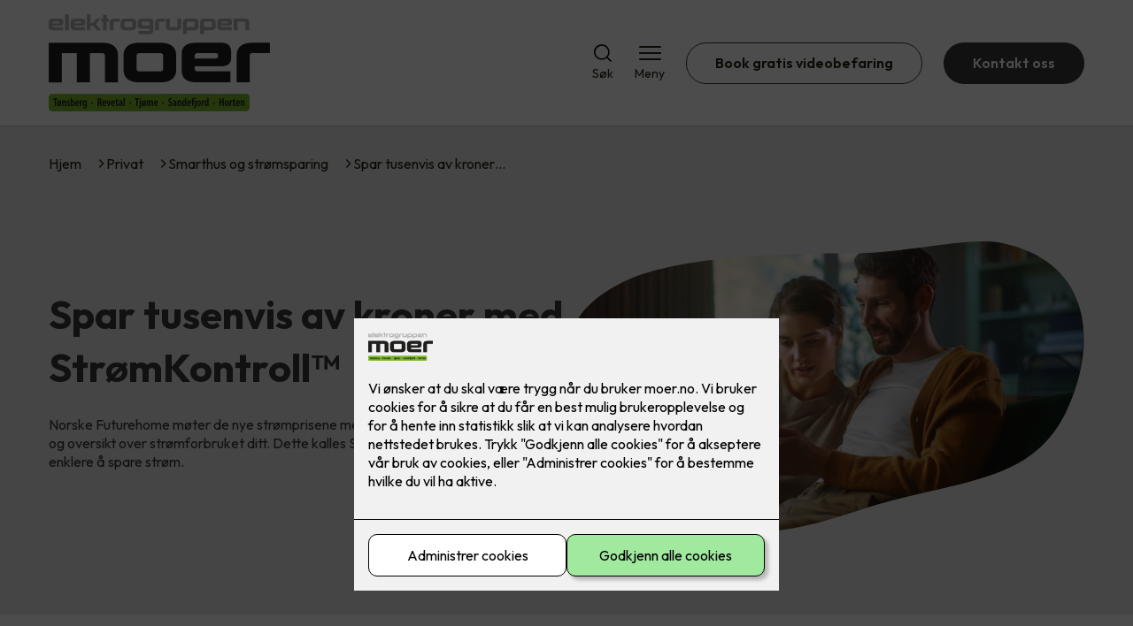

--- FILE ---
content_type: text/html; charset=utf-8
request_url: https://www.moer.no/privat/smarthus/smarthusartikler/spar-tusenvis-av-kroner-med-stromkontroll
body_size: 20208
content:

        <!DOCTYPE html>
        <html lang="no">
            <head>
                <title>Spar tusenvis av kroner med StrømKontroll - Moer Gruppen - din elektriker i Vestfold</title>
                <link rel="preconnect" href="https://res.cloudinary.com">
                <link rel="canonical" href="https://www.elkonor.no/privat/smarthus/spar-tusenvis-av-kroner-med-stromkontroll">
                <meta name="viewport"  content="width=device-width, initial-scale=1"><meta name="description"  content="Norske Futurehome møter de nye strømprisene med en komplett pakke for kontroll og oversikt over strømforbruket ditt. Dette kalles StrømKontroll™. "><meta  property="og:title" content="Spar tusenvis av kroner med StrømKontroll"><meta  property="og:description" content="Norske Futurehome møter de nye strømprisene med en komplett pakke for kontroll og oversikt over strømforbruket ditt. Dette kalles StrømKontroll™. Det har aldri vært enklere å spare strøm.
"><meta name="twitter:title"  content="Spar tusenvis av kroner med StrømKontroll"><meta name="twitter:description"  content="Norske Futurehome møter de nye strømprisene med en komplett pakke for kontroll og oversikt over strømforbruket ditt. Dette kalles StrømKontroll™. Det har aldri vært enklere å spare strøm.
"><meta  property="og:image:width" content="1200"><meta  property="og:image:height" content="630"><meta  property="og:image" content="https://res.cloudinary.com/rubics/image/upload/w_1200,h_630,c_fill/f_auto/dbb2ygiqjqvcor8kccuf.jpg"><meta  property="og:image:width" content="1200"><meta  property="og:image:height" content="630"><meta  property="og:image" content="https://res.cloudinary.com/rubics/image/upload/w_1200,h_630,c_fill/f_auto/dbb2ygiqjqvcor8kccuf.jpg"><meta name="twitter:image"  content="https://res.cloudinary.com/rubics/image/upload/w_1920,h_1080,c_fill/f_auto/dbb2ygiqjqvcor8kccuf.jpg">
                <link rel="preconnect" href="https://fonts.gstatic.com" crossorigin /><link rel="preload" as="style" href="https://fonts.googleapis.com/css2?family=Outfit:wght@400;600;700&display=swap" /><link rel="stylesheet" href="https://fonts.googleapis.com/css2?family=Outfit:wght@400;600;700&display=swap" media="print" onload="this.media='all'" />
                
                
                <link rel="shortcut icon"type="image/x-icon" href="https://res.cloudinary.com/rubics/image/upload/w_32,h_32,c_pad/655e03811c77ef4311822ec7-moer_hjemmeside.png">
                <script src="/js/app.2f1fdc5d8e5d3245b97d.bundle.js" defer></script>
                
                <script>
                  window.dataLayer = window.dataLayer || [];
                  function gtag(){dataLayer.push(arguments);}
                  gtag('set', 'ads_data_redaction', true);
                  gtag('consent', 'default', {
                    functionality_storage: "granted",
                    security_storage: "granted",
                    ad_storage: "denied",
                    analytics_storage: "denied",
                    personalization_storage: "denied",
                    ad_user_data: "denied",
                    ad_personalization: "denied",
                    wait_for_update: 10000
                  });
                  document.addEventListener("consents-confirmed", async function(e) {
                    gtag("consent", "update", e.detail.gtm);
                    dataLayer.push({ event: "consents-confirmed", consents: e.detail.gtm });
                  });
                </script>
                <script src="https://cdn.jsdelivr.net/npm/@ludens-reklame/cookie-dialog@1.2.0/dialog.min.js" defer></script>
                
                
                 <!-- Google Tag Manager --> <script>(function(w,d,s,l,i){w[l]=w[l]||[];w[l].push({'gtm.start':new Date().getTime(),event:'gtm.js'});var f=d.getElementsByTagName(s)[0],j=d.createElement(s),dl=l!='dataLayer'?'&l='+l:'';j.async=true;j.src='https://www.googletagmanager.com/gtm.js?id='+i+dl;f.parentNode.insertBefore(j,f);})(window,document,'script','dataLayer','GTM-M4KWSBMS');</script> <!-- End Google Tag Manager -->
                <style data-styled="true" data-styled-version="5.3.11">.hNlDMA{-webkit-transition:opacity 0.12s ease-in-out;transition:opacity 0.12s ease-in-out;}/*!sc*/
data-styled.g13[id="sc-dAlyuH"]{content:"hNlDMA,"}/*!sc*/
.fCLgvd{border:0;border-radius:50px;background-color:rgba(56,56,56,1);color:rgba(255,255,255,1);cursor:pointer;padding:0 32px;-webkit-transition:all 0.15s ease-in-out;transition:all 0.15s ease-in-out;-webkit-text-decoration:none;text-decoration:none;height:45px;border:1px solid transparent;background-color:#FFFFFF;color:rgba(36,34,20,1);border-color:rgba(56,56,56,1);display:-webkit-inline-box;display:-webkit-inline-flex;display:-ms-inline-flexbox;display:inline-flex;-webkit-align-items:center;-webkit-box-align:center;-ms-flex-align:center;align-items:center;}/*!sc*/
.fCLgvd:hover{opacity:0.8;}/*!sc*/
.fCLgvd:hover{opacity:1;background-color:rgba(247,246,244,1);color:#242214;}/*!sc*/
.fCLgvd:disabled{opacity:0.6;cursor:wait;}/*!sc*/
.hzbynP{border:0;border-radius:50px;background-color:rgba(56,56,56,1);color:rgba(255,255,255,1);cursor:pointer;padding:0 32px;-webkit-transition:all 0.15s ease-in-out;transition:all 0.15s ease-in-out;-webkit-text-decoration:none;text-decoration:none;height:45px;border:1px solid transparent;display:-webkit-inline-box;display:-webkit-inline-flex;display:-ms-inline-flexbox;display:inline-flex;-webkit-align-items:center;-webkit-box-align:center;-ms-flex-align:center;align-items:center;}/*!sc*/
.hzbynP:hover{opacity:0.8;}/*!sc*/
.hzbynP:disabled{opacity:0.6;cursor:wait;}/*!sc*/
.zFRSg{border:0;border-radius:50px;background-color:rgba(56,56,56,1);color:rgba(255,255,255,1);cursor:pointer;padding:0 32px;-webkit-transition:all 0.15s ease-in-out;transition:all 0.15s ease-in-out;-webkit-text-decoration:none;text-decoration:none;height:45px;border:1px solid transparent;background-color:rgba(75,122,8,1);color:rgba(255,255,255,1);display:-webkit-inline-box;display:-webkit-inline-flex;display:-ms-inline-flexbox;display:inline-flex;-webkit-align-items:center;-webkit-box-align:center;-ms-flex-align:center;align-items:center;}/*!sc*/
.zFRSg:hover{opacity:0.8;}/*!sc*/
.zFRSg:disabled{opacity:0.6;cursor:wait;}/*!sc*/
data-styled.g2622[id="sc-dCZOmM"]{content:"fCLgvd,hzbynP,zFRSg,"}/*!sc*/
.chKzdg{margin:24px 0;}/*!sc*/
@media (min-width:960px){.chKzdg{margin:64px 0;}}/*!sc*/
data-styled.g2627[id="sc-hfvNRh"]{content:"chKzdg,"}/*!sc*/
.kSuRPF{padding:0 16px;}/*!sc*/
@media (min-width:960px){.kSuRPF{padding:0 32px;}}/*!sc*/
data-styled.g2628[id="sc-jysbhu"]{content:"kSuRPF,"}/*!sc*/
.iZeQKY{margin:0 auto;max-width:1170px;}/*!sc*/
.daGDUF{margin:0 auto;max-width:1170px;max-width:650px;}/*!sc*/
data-styled.g2629[id="sc-iWzMLn"]{content:"iZeQKY,daGDUF,"}/*!sc*/
body{margin:0;padding:0;-webkit-font-smoothing:antialiased;background-color:#FFFFFF;color:rgba(36,34,20,1);}/*!sc*/
body,input,select,textarea,button{font-family:'Outfit',sans-serif;font-weight:400;font-size:1rem;line-height:1.35;}/*!sc*/
.b1{font-family:'Outfit',sans-serif;font-weight:400;font-size:1rem;line-height:1.35;}/*!sc*/
.b2{font-family:'Outfit',sans-serif;font-weight:400;font-size:1.125rem;line-height:1.35;}/*!sc*/
.b3{font-family:'Outfit',sans-serif;font-weight:600;font-size:1rem;line-height:1.25;}/*!sc*/
p,h1,h2,h3,h4,h5,h6,.vspace{margin:0 0 16px;}/*!sc*/
.vspace-top{margin-top:16px;}/*!sc*/
.vspace-top-s{margin-top:24px;}/*!sc*/
p + h1,p + h2,p + h3,p + h4,p + h5,p + h6{margin-top:32px;}/*!sc*/
h1,.h1{font-family:'Outfit',sans-serif;font-weight:700;font-size:1.75rem;line-height:1.35;}/*!sc*/
@media (min-width:960px){h1,.h1{font-size:2.813rem;}}/*!sc*/
@media (min-width:960px){h1,.h1{font-size:2.813rem;}}/*!sc*/
h2,.h2{font-family:'Outfit',sans-serif;font-weight:600;font-size:1.5rem;line-height:1.35;}/*!sc*/
@media (min-width:960px){h2,.h2{font-size:2rem;}}/*!sc*/
@media (min-width:960px){h2,.h2{font-size:2rem;}}/*!sc*/
h3,.h3{font-family:'Outfit',sans-serif;font-weight:600;font-size:1.375rem;line-height:1.35;}/*!sc*/
@media (min-width:960px){h3,.h3{font-size:1.563rem;}}/*!sc*/
@media (min-width:960px){h3,.h3{font-size:1.563rem;}}/*!sc*/
h4,.h4{font-family:'Outfit',sans-serif;font-weight:600;font-size:1.125rem;line-height:1.35;}/*!sc*/
@media (min-width:960px){h4,.h4{font-size:1.438rem;}}/*!sc*/
@media (min-width:960px){h4,.h4{font-size:1.438rem;}}/*!sc*/
h5,.h5{font-family:'Outfit',sans-serif;font-weight:600;font-size:1.125rem;line-height:1.35;}/*!sc*/
@media (min-width:960px){h5,.h5{font-size:1.25rem;}}/*!sc*/
h6,.h6{font-family:'Outfit',sans-serif;font-weight:600;font-size:1rem;line-height:1.35;}/*!sc*/
a{color:rgba(36,34,20,1);}/*!sc*/
ol,ul{margin-top:0;margin-bottom:16px;padding-left:1em;}/*!sc*/
ol ul,ul ul,ol ol,ul ol{padding-left:2em;margin-top:8px;}/*!sc*/
li:not(:last-child){margin-bottom:8px;}/*!sc*/
label{font-family:'Outfit',sans-serif;font-weight:600;font-size:1rem;line-height:1.35;}/*!sc*/
input,textarea,select{box-sizing:border-box;border-radius:8px;border:1px solid #747474;padding-left:16px;}/*!sc*/
input[type='radio'],input[type='checkbox']{height:auto;}/*!sc*/
input,select{height:45px;}/*!sc*/
textarea{height:117px;padding-top:8px;}/*!sc*/
.fill-primary{fill:rgba(56,56,56,1);}/*!sc*/
.fill-secondary{fill:rgba(75,122,8,1);}/*!sc*/
.fill-primary-variant{fill:rgba(231,231,231,1);}/*!sc*/
.fill-secondary-variant{fill:rgba(234,243,211,1);}/*!sc*/
.fill-tertiary{fill:rgba(56,56,56,1);}/*!sc*/
.fill-quaternary{fill:rgba(125,185,40,1);}/*!sc*/
.outline-quaternary{stroke:rgba(125,185,40,1);}/*!sc*/
.fill-quinary{fill:rgba(243,252,226,1);}/*!sc*/
.fill-surface{fill:rgba(247,246,244,1);}/*!sc*/
.fill-background{fill:#FFFFFF;}/*!sc*/
@media (min-width:960px){.mobile{display:none!important;}}/*!sc*/
.desktop{display:none;}/*!sc*/
@media (min-width:960px){.desktop{display:revert;}}/*!sc*/
.modal-wrapper{width:100%;padding:0 32px;}/*!sc*/
@media (min-width:960px){.modal-wrapper{width:auto;}}/*!sc*/
.red{color:rgba(169,46,0,1);}/*!sc*/
.green{color:rgba(107,190,87,1);}/*!sc*/
div:has(> .vs):has(+ div > .button-component) > .vs{margin-bottom:0;}/*!sc*/
div:has(.button-component) + div > .vs{margin-top:0;}/*!sc*/
data-styled.g2639[id="sc-global-kANaqN1"]{content:"sc-global-kANaqN1,"}/*!sc*/
.gWKSqX > *:last-child{margin-bottom:0;}/*!sc*/
data-styled.g2643[id="sc-iAIuDW"]{content:"gWKSqX,"}/*!sc*/
.cHqIer p{font-style:italic;margin-top:8px;}/*!sc*/
data-styled.g2646[id="sc-ljYBSx"]{content:"cHqIer,"}/*!sc*/
.kgSmQt{position:relative;padding-bottom:56.25%;}/*!sc*/
.kgSmQt iframe{position:absolute;top:0;left:0;width:100%;height:100%;border-radius:8px;}/*!sc*/
data-styled.g2647[id="sc-bpAZfC"]{content:"kgSmQt,"}/*!sc*/
.gxvzAx{display:-webkit-box;display:-webkit-flex;display:-ms-flexbox;display:flex;gap:16px;-webkit-box-pack:center;-webkit-justify-content:center;-ms-flex-pack:center;justify-content:center;-webkit-flex-direction:row;-ms-flex-direction:row;flex-direction:row;margin-top:24px;}/*!sc*/
@media all and (min-width:960px){.gxvzAx{-webkit-flex-direction:row;-ms-flex-direction:row;flex-direction:row;}}/*!sc*/
data-styled.g2653[id="sc-hjrkZx"]{content:"gxvzAx,"}/*!sc*/
.iixAcx{background-color:rgba(231,231,231,1);color:rgba(56,56,56,1);padding:1px;text-align:center;border-radius:8px;}/*!sc*/
.jLQxPB{background-color:rgba(231,231,231,1);color:rgba(56,56,56,1);padding:1px;text-align:center;border-radius:0;}/*!sc*/
data-styled.g2654[id="sc-kHkzUk"]{content:"iixAcx,jLQxPB,"}/*!sc*/
.bwJMqa{display:-webkit-box;display:-webkit-flex;display:-ms-flexbox;display:flex;-webkit-align-items:center;-webkit-box-align:center;-ms-flex-align:center;align-items:center;-webkit-box-pack:center;-webkit-justify-content:center;-ms-flex-pack:center;justify-content:center;-webkit-flex-direction:column;-ms-flex-direction:column;flex-direction:column;border:0;background-color:#FFFFFF;cursor:pointer;-webkit-transition:background-color 0.15s ease-in-out,color 0.15s ease-in-out;transition:background-color 0.15s ease-in-out,color 0.15s ease-in-out;padding:0;}/*!sc*/
@media all and (min-width:960px){.bwJMqa{border-radius:8px;}}/*!sc*/
.bwJMqa .label{display:none;color:rgba(36,34,20,1);-webkit-transition:background-color 0.15s ease-in-out,color 0.15s ease-in-out;transition:background-color 0.15s ease-in-out,color 0.15s ease-in-out;font-size:14px;font-weight:400;margin-top:4px;}/*!sc*/
@media all and (min-width:960px){.bwJMqa .label{display:block;}}/*!sc*/
data-styled.g2657[id="sc-kpMPbt"]{content:"bwJMqa,"}/*!sc*/
.bmfUHn{border:0;width:25px;height:20px;position:relative;-webkit-transform:rotate(0deg);-ms-transform:rotate(0deg);transform:rotate(0deg);-webkit-transition:all 0.15s ease-in-out;transition:all 0.15s ease-in-out;cursor:pointer;display:-webkit-box;display:-webkit-flex;display:-ms-flexbox;display:flex;}/*!sc*/
.bmfUHn span{display:block;position:absolute;height:2px;width:100%;background:rgba(36,34,20,1);opacity:1;left:0;border-radius:2px;-webkit-transform:rotate(0deg);-ms-transform:rotate(0deg);transform:rotate(0deg);-webkit-transition:0.15s ease-in-out;transition:0.15s ease-in-out;}/*!sc*/
.bmfUHn span:nth-child(1){top:2px;}/*!sc*/
.bmfUHn span:nth-child(2),.bmfUHn span:nth-child(3){top:9px;}/*!sc*/
.bmfUHn span:nth-child(4){top:16px;}/*!sc*/
data-styled.g2658[id="sc-cykuxk"]{content:"bmfUHn,"}/*!sc*/
.hIKBGk{display:-webkit-box;display:-webkit-flex;display:-ms-flexbox;display:flex;height:40px;max-height:100%;max-width:100%;}/*!sc*/
.hIKBGk img{max-width:100%;width:auto;height:40px;object-fit:contain;}/*!sc*/
@media all and (min-width:960px){.hIKBGk{height:110px;}.hIKBGk img{height:110px;}}/*!sc*/
data-styled.g2659[id="sc-EjzsD"]{content:"hIKBGk,"}/*!sc*/
.gDhlTI{display:-webkit-box;display:-webkit-flex;display:-ms-flexbox;display:flex;-webkit-align-items:center;-webkit-box-align:center;-ms-flex-align:center;align-items:center;-webkit-flex-direction:column;-ms-flex-direction:column;flex-direction:column;-webkit-text-decoration:none;text-decoration:none;padding:0;margin:0;border:0;background-color:transparent;cursor:pointer;color:rgba(36,34,20,1);}/*!sc*/
.gDhlTI svg{height:20px;width:20px;-webkit-transition:all 0.15s ease-in-out;transition:all 0.15s ease-in-out;}/*!sc*/
.gDhlTI .label{font-size:12px;font-weight:400;margin-top:4px;}/*!sc*/
@media all and (min-width:960px){.gDhlTI .label{font-size:14px;}}/*!sc*/
data-styled.g2663[id="sc-ebWgmc"]{content:"gDhlTI,"}/*!sc*/
.khCLYP{background:#FFFFFF;color:rgba(36,34,20,1);padding:16px 0;border-bottom:1px solid rgba(0,0,0,0.25);position:relative;z-index:10;}/*!sc*/
@media all and (min-width:960px){.khCLYP{padding:16px 0;}}/*!sc*/
data-styled.g2664[id="sc-dA-dRPV"]{content:"khCLYP,"}/*!sc*/
.knAqIL{display:-webkit-box;display:-webkit-flex;display:-ms-flexbox;display:flex;-webkit-align-items:center;-webkit-box-align:center;-ms-flex-align:center;align-items:center;-webkit-box-pack:justify;-webkit-justify-content:space-between;-ms-flex-pack:justify;justify-content:space-between;}/*!sc*/
data-styled.g2665[id="sc-fTafgi"]{content:"knAqIL,"}/*!sc*/
.jhpbst.header-button{margin-left:0;}/*!sc*/
.jhpbst.header-button--mobile{display:block;}/*!sc*/
@media all and (min-width:960px){.jhpbst.header-button--mobile{display:none;}}/*!sc*/
.jhpbst.header-button--desktop{display:none;}/*!sc*/
@media all and (min-width:960px){.jhpbst.header-button--desktop{display:block;}}/*!sc*/
@media all and (min-width:960px){.jhpbst.header-button{margin-left:24px;}}/*!sc*/
data-styled.g2666[id="sc-frhQKb"]{content:"jhpbst,"}/*!sc*/
.bXSOwo{display:-webkit-box;display:-webkit-flex;display:-ms-flexbox;display:flex;-webkit-align-items:center;-webkit-box-align:center;-ms-flex-align:center;align-items:center;}/*!sc*/
.bXSOwo ul{display:-webkit-box;display:-webkit-flex;display:-ms-flexbox;display:flex;list-style:none;padding:0;margin:0;-webkit-align-items:center;-webkit-box-align:center;-ms-flex-align:center;align-items:center;}/*!sc*/
.bXSOwo ul li{position:relative;margin-bottom:0;}/*!sc*/
.bXSOwo ul li:not(:first-child){margin-left:24px;}/*!sc*/
.bXSOwo ul li.header-action--desktop{display:none;}/*!sc*/
@media all and (min-width:960px){.bXSOwo ul li.header-action--desktop{display:block;}}/*!sc*/
data-styled.g2667[id="sc-hirKnY"]{content:"bXSOwo,"}/*!sc*/
.bPsumQ{display:block;padding-top:16px;}/*!sc*/
@media all and (min-width:960px){.bPsumQ{display:none;}}/*!sc*/
.bPsumQ ul{display:-webkit-box;display:-webkit-flex;display:-ms-flexbox;display:flex;list-style:none;padding:0;margin:0;-webkit-box-pack:end;-webkit-justify-content:flex-end;-ms-flex-pack:end;justify-content:flex-end;gap:24px;}/*!sc*/
.bPsumQ ul li{position:relative;margin-bottom:8px;}/*!sc*/
data-styled.g2674[id="sc-epxwMy"]{content:"bPsumQ,"}/*!sc*/
.fseCsr{background-color:rgba(56,56,56,1);}/*!sc*/
data-styled.g2689[id="sc-gWQaNQ"]{content:"fseCsr,"}/*!sc*/
.bCVhAr{padding:16px 0;}/*!sc*/
@media all and (min-width:960px){.bCVhAr{padding:32px 0 64px;}}/*!sc*/
data-styled.g2690[id="sc-dzUOuN"]{content:"bCVhAr,"}/*!sc*/
.fdNSqS{display:-webkit-box;display:-webkit-flex;display:-ms-flexbox;display:flex;-webkit-flex-wrap:wrap;-ms-flex-wrap:wrap;flex-wrap:wrap;}/*!sc*/
data-styled.g2691[id="sc-dJnnlm"]{content:"fdNSqS,"}/*!sc*/
.hXHuX{width:100%;}/*!sc*/
@media all and (min-width:960px){.hXHuX{width:25%;margin:24px 0;}}/*!sc*/
.hXHuX:not(:last-child){margin-bottom:24px;}/*!sc*/
.hXHuX h3{color:rgba(255,255,255,1);margin-bottom:16px;}/*!sc*/
.hXHuX ul{list-style:none;margin:0;padding:0;}/*!sc*/
.hXHuX ul li:not(:last-child){margin-bottom:8px;}/*!sc*/
.hXHuX ul li a{display:-webkit-box;display:-webkit-flex;display:-ms-flexbox;display:flex;-webkit-align-items:center;-webkit-box-align:center;-ms-flex-align:center;align-items:center;color:rgba(255,255,255,1);-webkit-text-decoration:none;text-decoration:none;}/*!sc*/
.hXHuX ul li a:hover{-webkit-text-decoration:underline;text-decoration:underline;}/*!sc*/
.hXHuX ul li a img{width:24px;height:24px;margin-right:8px;}/*!sc*/
data-styled.g2692[id="sc-msaSj"]{content:"hXHuX,"}/*!sc*/
.doAcYS{text-align:center;display:-webkit-box;display:-webkit-flex;display:-ms-flexbox;display:flex;-webkit-box-pack:center;-webkit-justify-content:center;-ms-flex-pack:center;justify-content:center;-webkit-align-items:center;-webkit-box-align:center;-ms-flex-align:center;align-items:center;}/*!sc*/
.doAcYS .hs{width:100%;}/*!sc*/
.doAcYS .text >:last-child{margin:0;}/*!sc*/
.doAcYS > *,.doAcYS a,.doAcYS a:active,.doAcYS a:visited{color:rgba(255,255,255,1);}/*!sc*/
data-styled.g2693[id="sc-iENlKF"]{content:"doAcYS,"}/*!sc*/
.gXJJgE{padding:16px 0;display:-webkit-box;display:-webkit-flex;display:-ms-flexbox;display:flex;-webkit-box-pack:center;-webkit-justify-content:center;-ms-flex-pack:center;justify-content:center;-webkit-align-items:center;-webkit-box-align:center;-ms-flex-align:center;align-items:center;-webkit-flex-direction:column;-ms-flex-direction:column;flex-direction:column;border-top:1px solid rgba(255,255,255,1);}/*!sc*/
@media all and (min-width:960px){.gXJJgE{-webkit-flex-direction:row;-ms-flex-direction:row;flex-direction:row;padding:24px 0;}}/*!sc*/
.gXJJgE .text{margin-left:0;-webkit-flex:1;-ms-flex:1;flex:1;display:-webkit-box;display:-webkit-flex;display:-ms-flexbox;display:flex;-webkit-box-pack:center;-webkit-justify-content:center;-ms-flex-pack:center;justify-content:center;-webkit-transform:translateX(0);-ms-transform:translateX(0);transform:translateX(0);}/*!sc*/
@media all and (min-width:960px){.gXJJgE .text{margin-left:auto;-webkit-transform:translateX(44px);-ms-transform:translateX(44px);transform:translateX(44px);}}/*!sc*/
.gXJJgE img{height:20px;max-width:88px;margin-top:16px;}/*!sc*/
@media all and (min-width:960px){.gXJJgE img{margin-left:auto;margin-top:0;}}/*!sc*/
data-styled.g2694[id="sc-NkRgw"]{content:"gXJJgE,"}/*!sc*/
.jNTBik{display:-webkit-box;display:-webkit-flex;display:-ms-flexbox;display:flex;-webkit-align-items:center;-webkit-box-align:center;-ms-flex-align:center;align-items:center;gap:16px;}/*!sc*/
.jNTBik a{color:rgba(36,34,20,1);-webkit-text-decoration:none;text-decoration:none;}/*!sc*/
.jNTBik a:hover{-webkit-text-decoration:underline;text-decoration:underline;}/*!sc*/
.jNTBik span{display:inline-block;}/*!sc*/
.jNTBik span:last-child i{display:none;}/*!sc*/
@media (max-width:960px){.jNTBik{gap:8px;font-size:12px;}}/*!sc*/
data-styled.g2796[id="sc-MjnyT"]{content:"jNTBik,"}/*!sc*/
.hhtSbB{display:-webkit-inline-box;display:-webkit-inline-flex;display:-ms-inline-flexbox;display:inline-flex;margin-left:16px;}/*!sc*/
.hhtSbB svg{width:12px;height:12px;}/*!sc*/
.hhtSbB svg path{fill:rgba(36,34,20,1);}/*!sc*/
@media (max-width:960px){.hhtSbB{margin-left:8px;}.hhtSbB svg{width:8px;height:8px;}}/*!sc*/
data-styled.g2797[id="sc-cYzNJU"]{content:"hhtSbB,"}/*!sc*/
.hRCDNX{padding:32px;position:relative;overflow-x:hidden;min-height:220px;background-color:rgba(231,231,231,1);color:rgba(56,56,56,1);}/*!sc*/
.hRCDNX > *{position:relative;z-index:2;}/*!sc*/
@media (min-width:960px){.hRCDNX{overflow-y:hidden;}}/*!sc*/
.hRCDNX .mobile{display:-webkit-box;display:-webkit-flex;display:-ms-flexbox;display:flex;-webkit-box-pack:center;-webkit-justify-content:center;-ms-flex-pack:center;justify-content:center;margin-top:24px;}/*!sc*/
.hRCDNX .desktop{margin-top:32px;}/*!sc*/
data-styled.g2798[id="sc-dmFhJp"]{content:"hRCDNX,"}/*!sc*/
.gzXQZT{display:-webkit-box;display:-webkit-flex;display:-ms-flexbox;display:flex;-webkit-align-items:center;-webkit-box-align:center;-ms-flex-align:center;align-items:center;-webkit-flex-direction:column;-ms-flex-direction:column;flex-direction:column;gap:24px;}/*!sc*/
@media (min-width:960px){.gzXQZT{gap:48px;-webkit-flex-direction:row;-ms-flex-direction:row;flex-direction:row;height:28.2rem;}}/*!sc*/
data-styled.g2799[id="sc-eCshAa"]{content:"gzXQZT,"}/*!sc*/
.qgAXN{-webkit-flex:1;-ms-flex:1;flex:1;}/*!sc*/
data-styled.g2800[id="sc-eQxBzv"]{content:"qgAXN,"}/*!sc*/
.julswc h2,.julswc h3,.julswc h4,.julswc h5{color:rgba(56,56,56,1);}/*!sc*/
.julswc h1,.julswc h2,.julswc h3{margin-bottom:24px;}/*!sc*/
.julswc > *:last-child{margin-bottom:0;}/*!sc*/
@media (min-width:960px){.julswc{max-width:650px;}}/*!sc*/
data-styled.g2801[id="sc-beEYvs"]{content:"julswc,"}/*!sc*/
.deLRFs{display:block;width:100%;aspect-ratio:1.2466666667;object-fit:cover;-webkit-clip-path:url(#heromask);clip-path:url(#heromask);}/*!sc*/
data-styled.g2803[id="sc-hnmyCp"]{content:"deLRFs,"}/*!sc*/
.fyEuy{margin-bottom:16px;}/*!sc*/
data-styled.g2804[id="sc-dsRfZY"]{content:"fyEuy,"}/*!sc*/
.jPhfiz{display:-webkit-box;display:-webkit-flex;display:-ms-flexbox;display:flex;-webkit-flex-direction:column;-ms-flex-direction:column;flex-direction:column;-webkit-align-items:center;-webkit-box-align:center;-ms-flex-align:center;align-items:center;gap:32px;}/*!sc*/
@media all and (min-width:960px){.jPhfiz{-webkit-flex-direction:row;-ms-flex-direction:row;flex-direction:row;gap:48px;}}/*!sc*/
data-styled.g2836[id="sc-jJIcHK"]{content:"jPhfiz,"}/*!sc*/
.kBdFDr{-webkit-flex:1;-ms-flex:1;flex:1;}/*!sc*/
.kBdFDr .title{margin-top:0;}/*!sc*/
data-styled.g2837[id="sc-hoZXlt"]{content:"kBdFDr,"}/*!sc*/
.bxwTfB{-webkit-flex:1;-ms-flex:1;flex:1;}/*!sc*/
.bxwTfB img{display:block;width:100%;object-fit:cover;border-radius:8px;}/*!sc*/
data-styled.g2838[id="sc-kMTmgg"]{content:"bxwTfB,"}/*!sc*/
.JDeEX{display:-webkit-box;display:-webkit-flex;display:-ms-flexbox;display:flex;gap:24px;-webkit-flex-direction:column;-ms-flex-direction:column;flex-direction:column;margin-top:24px;}/*!sc*/
.JDeEX button{width:100%;}/*!sc*/
@media all and (min-width:960px){.JDeEX{-webkit-box-pack:start;-webkit-justify-content:flex-start;-ms-flex-pack:start;justify-content:flex-start;-webkit-flex-direction:row;-ms-flex-direction:row;flex-direction:row;}}/*!sc*/
data-styled.g2839[id="sc-iTXAwf"]{content:"JDeEX,"}/*!sc*/
</style>
            </head>
            <body>
                <div id="rubics">
                  <div class="sc-dAlyuH hNlDMA"><div id="header_1" class="component "><div><header class="sc-dA-dRPV khCLYP"><div class="sc-jysbhu kSuRPF hs"><div width="large" class="sc-iWzMLn iZeQKY"><div class="sc-fTafgi knAqIL"><div><a href="/" size="110" class="sc-EjzsD hIKBGk"><img src="https://res.cloudinary.com/rubics/image/upload/h_220/f_auto/655e03811c77ef4311822ec7-moer_hjemmeside.png" alt="Moer Installasjon AS"/></a></div><div class="sc-hirKnY bXSOwo"><ul><li class="header-action header-action--desktop"><button aria-expanded="false" aria-label="Åpne søk" aria-controls="search" class="sc-ebWgmc gDhlTI"><svg version="1.1" xmlns="http://www.w3.org/2000/svg" x="0" y="0" viewBox="0 0 24 24" style="enable-background:new 0 0 24 24" xml:space="preserve" aria-hidden="true"><path d="m23.6 22.4-4.9-4.9c1.7-2.1 2.6-4.7 2.4-7.5-.2-2.7-1.4-5.2-3.4-7.1S13 .1 10.3.1C7.6.2 5 1.3 3.1 3.2 1.2 5.1.1 7.7 0 10.4s.9 5.3 2.8 7.3c1.8 2 4.4 3.2 7.1 3.4 2.7.2 5.4-.7 7.5-2.4l4.9 4.9c.2.2.4.3.7.3.2 0 .5-.1.7-.3.2-.2.3-.4.3-.7-.2-.1-.3-.4-.4-.5zm-8.2-4.5c-1.4 1-3.1 1.5-4.8 1.5-2.3 0-4.5-.9-6.1-2.5C2.9 15.3 2 13.1 2 10.8c0-1.7.5-3.4 1.5-4.8s2.3-2.5 3.9-3.2c1.6-.7 3.3-.8 5-.5 1.7.3 3.2 1.2 4.4 2.4 1.2 1.2 2 2.8 2.4 4.4.3 1.7.2 3.4-.5 5-.8 1.5-1.9 2.8-3.3 3.8z"></path></svg><span class="label">Søk</span></button></li><li class="header-action"><button aria-expanded="false" aria-label="Åpne meny" aria-controls="menu" class="sc-kpMPbt bwJMqa h6"><div class="sc-cykuxk bmfUHn"><span></span><span></span><span></span><span></span></div><span class="label">Meny</span></button></li><li class="sc-frhQKb jhpbst header-button header-button--desktop"><a href="/book-gratis-videobefaring" class="sc-dCZOmM fCLgvd h6">Book gratis videobefaring</a></li><li class="sc-frhQKb jhpbst header-button header-button--desktop"><a href="/kontakt-oss" class="sc-dCZOmM hzbynP h6">Kontakt oss</a></li></ul></div></div></div></div></header><div class="sc-epxwMy bPsumQ"><div class="sc-jysbhu kSuRPF hs"><div width="large" class="sc-iWzMLn iZeQKY"><ul><li><button aria-expanded="false" aria-label="Åpne søk" aria-controls="search" class="sc-ebWgmc gDhlTI"><svg version="1.1" xmlns="http://www.w3.org/2000/svg" x="0" y="0" viewBox="0 0 24 24" style="enable-background:new 0 0 24 24" xml:space="preserve" aria-hidden="true"><path d="m23.6 22.4-4.9-4.9c1.7-2.1 2.6-4.7 2.4-7.5-.2-2.7-1.4-5.2-3.4-7.1S13 .1 10.3.1C7.6.2 5 1.3 3.1 3.2 1.2 5.1.1 7.7 0 10.4s.9 5.3 2.8 7.3c1.8 2 4.4 3.2 7.1 3.4 2.7.2 5.4-.7 7.5-2.4l4.9 4.9c.2.2.4.3.7.3.2 0 .5-.1.7-.3.2-.2.3-.4.3-.7-.2-.1-.3-.4-.4-.5zm-8.2-4.5c-1.4 1-3.1 1.5-4.8 1.5-2.3 0-4.5-.9-6.1-2.5C2.9 15.3 2 13.1 2 10.8c0-1.7.5-3.4 1.5-4.8s2.3-2.5 3.9-3.2c1.6-.7 3.3-.8 5-.5 1.7.3 3.2 1.2 4.4 2.4 1.2 1.2 2 2.8 2.4 4.4.3 1.7.2 3.4-.5 5-.8 1.5-1.9 2.8-3.3 3.8z"></path></svg><span class="label">Søk</span></button></li></ul></div></div></div></div></div><main><div id="hero_1" class="component "><div><div class="sc-dmFhJp hRCDNX"><div width="large" class="sc-iWzMLn iZeQKY"><div class="sc-dsRfZY fyEuy"><div class="sc-MjnyT jNTBik"><span><a href="/">Hjem</a><i class="sc-cYzNJU hhtSbB"><svg xmlns="http://www.w3.org/2000/svg" fill="none" viewBox="0 0 27 28" aria-hidden="true"><path fill="none" d="M9.06221 3.40364c-.31215.31224-.4875.73568-.4875 1.17719 0 .44151.17535.86495.4875 1.17719L17.3042 14l-8.24199 8.242c-.3033.314-.47113.7346-.46734 1.1712.0038.4366.17891.8542.48762 1.1629.30872.3087.72633.4838 1.16291.4876.4366.0038.8572-.164 1.1712-.4673l9.4192-9.4192c.3121-.3122.4875-.7357.4875-1.1772s-.1754-.8649-.4875-1.1772l-9.4192-9.41916c-.3123-.31215-.7357-.4875-1.1772-.4875-.44151 0-.86495.17535-1.17719.4875Z"></path></svg></i></span><span><a href="/privat">Privat</a><i class="sc-cYzNJU hhtSbB"><svg xmlns="http://www.w3.org/2000/svg" fill="none" viewBox="0 0 27 28" aria-hidden="true"><path fill="none" d="M9.06221 3.40364c-.31215.31224-.4875.73568-.4875 1.17719 0 .44151.17535.86495.4875 1.17719L17.3042 14l-8.24199 8.242c-.3033.314-.47113.7346-.46734 1.1712.0038.4366.17891.8542.48762 1.1629.30872.3087.72633.4838 1.16291.4876.4366.0038.8572-.164 1.1712-.4673l9.4192-9.4192c.3121-.3122.4875-.7357.4875-1.1772s-.1754-.8649-.4875-1.1772l-9.4192-9.41916c-.3123-.31215-.7357-.4875-1.1772-.4875-.44151 0-.86495.17535-1.17719.4875Z"></path></svg></i></span><span><a href="/privat/smarthus">Smarthus og strømsparing</a><i class="sc-cYzNJU hhtSbB"><svg xmlns="http://www.w3.org/2000/svg" fill="none" viewBox="0 0 27 28" aria-hidden="true"><path fill="none" d="M9.06221 3.40364c-.31215.31224-.4875.73568-.4875 1.17719 0 .44151.17535.86495.4875 1.17719L17.3042 14l-8.24199 8.242c-.3033.314-.47113.7346-.46734 1.1712.0038.4366.17891.8542.48762 1.1629.30872.3087.72633.4838 1.16291.4876.4366.0038.8572-.164 1.1712-.4673l9.4192-9.4192c.3121-.3122.4875-.7357.4875-1.1772s-.1754-.8649-.4875-1.1772l-9.4192-9.41916c-.3123-.31215-.7357-.4875-1.1772-.4875-.44151 0-.86495.17535-1.17719.4875Z"></path></svg></i></span><span><a href="/privat/smarthus/spar-tusenvis-av-kroner-med-stromkontroll">Spar tusenvis av kroner…</a><i class="sc-cYzNJU hhtSbB"><svg xmlns="http://www.w3.org/2000/svg" fill="none" viewBox="0 0 27 28" aria-hidden="true"><path fill="none" d="M9.06221 3.40364c-.31215.31224-.4875.73568-.4875 1.17719 0 .44151.17535.86495.4875 1.17719L17.3042 14l-8.24199 8.242c-.3033.314-.47113.7346-.46734 1.1712.0038.4366.17891.8542.48762 1.1629.30872.3087.72633.4838 1.16291.4876.4366.0038.8572-.164 1.1712-.4673l9.4192-9.4192c.3121-.3122.4875-.7357.4875-1.1772s-.1754-.8649-.4875-1.1772l-9.4192-9.41916c-.3123-.31215-.7357-.4875-1.1772-.4875-.44151 0-.86495.17535-1.17719.4875Z"></path></svg></i></span></div></div></div><div width="medium" class="sc-iWzMLn iZeQKY"><div class="sc-eCshAa gzXQZT"><div class="sc-eQxBzv qgAXN"><div class="sc-beEYvs julswc text"><h1 style="text-align:left;">Spar tusenvis av kroner med StrømKontroll™</h1>
<p style="text-align:left;">Norske Futurehome møter de nye strømprisene med en komplett pakke for kontroll og oversikt over strømforbruket ditt. Dette kalles StrømKontroll™. Det har aldri vært enklere å spare strøm.</p>
<p style="text-align:left;"></p>
</div></div><div class="sc-eQxBzv qgAXN"><img src="https://res.cloudinary.com/rubics/image/upload/h_900/f_auto/zpd4u3gjjhnzew2ungns.jpg" alt="et par som titter på mobilen" class="sc-hnmyCp deLRFs"/></div></div></div></div></div></div><div id="article_1" class="component rich"><div><div><div id="7148d18a-bb6c-4677-a5b5-4c7b75a59f2b" class="component" data-child-of="article_1"><div><div class="sc-hfvNRh chKzdg vs"><div class="sc-jysbhu kSuRPF hs"><div width="small" class="sc-iWzMLn daGDUF"><div class="sc-iAIuDW gWKSqX"><h2>Juster lastene og unngå strømtopper</h2>
<p>StrømKontroll™ justerer de største lastene, de som koster deg mest gjennom året, som oppvarming og varmtvann. Løsningen er koblet til AMS-måleren din, og tilpasser strømforbruket ditt etter prissvingningene gjennom døgnet.</p>
<p></p>
<p>På denne måten unngår du kostbare strømtopper, og du reduserer strømregningen din med flere tusenlapper i året.</p>
</div></div></div></div></div></div><div id="db893347-5883-43cc-b55b-e2135d33e67c" class="component" data-child-of="article_1"><div><div class="sc-hfvNRh chKzdg vs"><div class="sc-iWzMLn iZeQKY"><div class="sc-kHkzUk iixAcx"><div class="sc-hfvNRh chKzdg vs"><div class="sc-jysbhu kSuRPF hs"><div width="small" class="sc-iWzMLn daGDUF"><div><h2 style="text-align:left;">Visste du at du får Enova støtte på StrømKontroll™ og elbillader?</h2>
<ul>
<li style="text-align:left;">Med dagens strømpriser tar det enda kortere tid å tjene inn investeringene du gjør for strømsparing, og i tillegg kan du få Enova-støtte til mange av tiltakene.&nbsp;</li>
<li style="text-align:left;">StrømKontroll™ kvalifiserer til hele 25 % støtte, og det samme gjør installasjon av elbillader når du får dette gjort sammen med Futurehome sin StrømKontroll™.</li>
<li style="text-align:left;">Enova-støtte for elbillader er en del av Enova sin støtte for <a href="https://www.enova.no/nb/privat/bolig/stotte/pris-og-effektstyrt-energilagringssystem" target="_blank"><strong>pris- og effektstyrt energilagringssystem.</strong></a><strong> </strong></li>
</ul>
<p style="text-align:left;"><br></p>
</div><div class="sc-hjrkZx gxvzAx"><a href="/privat/stotteordninger-fra-enova" class="sc-dCZOmM hzbynP h6">Les mer her</a></div></div></div></div></div></div></div></div></div><div id="a9aae5a7-8223-4158-aa3f-1a2554b4e78a" class="component" data-child-of="article_1"><div><div class="sc-hfvNRh chKzdg vs"><div class="sc-jysbhu kSuRPF hs"><div class="sc-iWzMLn iZeQKY"><div class="sc-jJIcHK jPhfiz"><div class="sc-kMTmgg bxwTfB"><img src="https://res.cloudinary.com/rubics/image/upload/w_1376/f_auto/qstbsfz1mkhkdov6fglc.jpg" alt="FutureHome produkter"/></div><div class="sc-hoZXlt kBdFDr"><h2 class="title">Samler dine eksisterende smarthusløsninger</h2><div class="text"><p>Det er enkelt, trygt og ikke minst smart å styre smarthuset med Futurehome. Her kan du samle alle dine smarte enheter under ett system – enkelt og praktisk!</p>
<p>Våre montører ser daglig eksempler på boliger hvor antallet smarthusprodukter har vokst seg stort og uoversiktlig. Det skal ikke være nødvendig med mer enn ett sted, én kontrollenhet og én app for å styre alt som skjer i hjemmet ditt.</p>
<p>Den nye kontrollenheten (kalt smarthub) fra Futurehome gjør dette, og lar deg enkelt betjene alle smarte enheter med Futurehome-appen.&nbsp;</p>
<p>Du kan lese mer om appen i neste avsnitt. Dette er en brukervennlig løsning som gir deg full kontroll og oversikt. Et smarthus skal jo spare deg for penger, tid og bry, ikke gi deg en mer komplisert hverdag.</p>
</div><div class="sc-iTXAwf JDeEX"></div></div></div></div></div></div></div></div><div id="638365ee-0e5f-4aee-8198-cd43c70ed150" class="component" data-child-of="article_1"><div><div class="sc-hfvNRh chKzdg vs"><div class="sc-iWzMLn iZeQKY"><div class="sc-kHkzUk iixAcx"><div class="sc-hfvNRh chKzdg vs"><div class="sc-jysbhu kSuRPF hs"><div width="small" class="sc-iWzMLn daGDUF"><div><h2 style="text-align:left;">Dette får du med StrømKontroll™</h2>
<p style="text-align:left;">Startpakken består av fire produkter som alle hjelper deg med å få kontroll på strømtoppene, og lar deg enkelt redusere strømforbruket.</p>
<h3 style="text-align:left;">Smarthub</h3>
<p style="text-align:left;">Hjernen og hjertet i det smarte hjemmet. Smarthuben kobler sammen alle de smarte produktene i hjemmet ditt. Dette er huben som muliggjør energismarte hjem.</p>
<h3 style="text-align:left;">HAN-Sensor</h3>
<p style="text-align:left;">HAN-sensoren måler strømforbruket ditt i sanntid, samtidig som den gir historisk data. Husk å ringe nettselskapet for å åpne HAN-porten før installasjon.</p>
<h3 style="text-align:left;">Termostat&nbsp;</h3>
<p style="text-align:left;">Termostaten lar deg styre varmen i hjemmet ditt, både fra termostaten og fra appen. Med et tidløst design, som passer rett inn i norske veggbokser, hjelper termostaten deg med å styre varmen på en smart måte.</p>
<h3 style="text-align:left;">16A relé</h3>
<p style="text-align:left;">Med 16A relé kan du enkelt styre varmtvannsberederen din slik at den ikke varmer opp vannet når det er dyrest strøm. Reléet kan også brukes til brytere eller lignende.</p>
<p><br></p>
<p style="text-align:left;"></p>
<p></p>
</div></div></div></div></div></div></div></div></div><div id="c4c5230c-e066-48ac-8c91-897cf30712aa" class="component" data-child-of="article_1"><div><div class="sc-hfvNRh chKzdg vs"><div class="sc-jysbhu kSuRPF hs"><div width="small" class="sc-iWzMLn daGDUF"><div class="sc-iAIuDW gWKSqX"><h2>Enkel betjening med Futurehome-appen</h2>
<p>Med Strømkontroll™ installert vil hele styringen av boligen være automatisert, og du slipper å løfte en finger for å spare strøm og penger. Likevel har du alle muligheter i Futurehome-appen til å overvåke og styre de ulike områdene og smarte enhetene i boligen.&nbsp;</p>
<p>Appen installerer du på telefonen, og dermed har du boligens kontrollpanel med deg enten du er hjemme, på jobb eller på reise. Her kan du styre lysene, regulere solskjerming, endre ønsket temperatur og så videre. Du får også oversikt over smarte alarmer og sensorer, og vet til enhver tid hva som foregår i ditt hjem.</p>
<p></p>
</div></div></div></div></div></div><div id="500f7175-812c-49c0-ad04-683c205a7432" class="component" data-child-of="article_1"><div><div class="sc-hfvNRh chKzdg vs"><div class="sc-jysbhu kSuRPF hs"><div class="sc-iWzMLn iZeQKY"><div class="sc-jJIcHK jPhfiz"><div class="sc-kMTmgg bxwTfB"><img src="https://res.cloudinary.com/rubics/image/upload/w_1376/f_auto/dbb2ygiqjqvcor8kccuf.jpg" alt="smarthus app fra futurehome"/></div><div class="sc-hoZXlt kBdFDr"><p class="byline h6">Enkelt og oversiktlig med app</p><h2 class="title">Last ned Futurehome-appen her </h2><div class="text"><p>Med Smarthus-appen kan du kontrollere hjemmet ditt intuitivt. Fra elektroniske låser til varme og belysning. Appen kan lastes ned gratis fra App Store og Google Play. Tjenesten koster 115 kr pr. mnd.</p>
</div><div class="sc-iTXAwf JDeEX"><a href="https://play.google.com/store/apps/details?id=no.futurehome.futurehome_app" target="_blank" rel="noopener noreferrer" class="sc-dCZOmM hzbynP h6">Til Android</a><a href="https://apps.apple.com/us/app/futurehome/id1470952171" target="_blank" rel="noopener noreferrer" class="sc-dCZOmM zFRSg h6">Til iOS</a></div></div></div></div></div></div></div></div><div id="2c9d669d-66aa-40b1-8ab2-53f79cf0a4e5" class="component" data-child-of="article_1"><div><div class="sc-hfvNRh chKzdg vs"><div class="sc-jysbhu kSuRPF hs"><div width="small" class="sc-iWzMLn daGDUF"><div class="sc-iAIuDW gWKSqX"><h2>Trygghet og sikkerhet med Futurehome</h2>
<p>På toppen av det hele kan Futurehome tilby det du trenger av sikkerhetsprodukter. De mest populære er smarte røykvarslere og en sensor som varsler om vannlekkasjer.</p>
<p></p>
<h2>Bli tidlig varslet om brann</h2>
<p>Futurehome sin smarte røykvarsler kan oppdage og varsle om branntilløp hele to timer før en tradisjonell røykvarsler. Dette er ekstremt nyttig når vi vet at hvert sekund teller når det kommer til brann.&nbsp;</p>
<p>Optiske og termiske sensorer kombinert med en CO-detektor sørger for at familien er trygg mot brann.&nbsp;</p>
<p></p>
</div></div></div></div></div></div><div id="e18d4024-5563-463e-822e-1b06c29be7b9" class="component" data-child-of="article_1"><div><div class="sc-hfvNRh chKzdg vs"><div class="sc-jysbhu kSuRPF hs"><div width="small" class="sc-iWzMLn daGDUF"><div class="sc-ljYBSx cHqIer"><div class="sc-bpAZfC kgSmQt"><iframe width="560" height="315" src="https://www.youtube.com/embed/uZ5pBmNzI74" title="YouTube video player" frameborder="0" allow="accelerometer; autoplay; clipboard-write; encrypted-media; gyroscope; picture-in-picture; web-share" allowfullscreen></iframe></div><p>Unngå kostbare strømtopper, og reduser strømregningen din med flere tusenlapper i året. Det kaller vi vinn-vinn det!</p></div></div></div></div></div></div><div id="6a22de9d-fdd6-480a-8468-a7fbfa09a24d" class="component" data-child-of="article_1"><div><div class="sc-hfvNRh chKzdg vs"><div class="sc-jysbhu kSuRPF hs"><div width="small" class="sc-iWzMLn daGDUF"><div class="sc-iAIuDW gWKSqX"><h2>Unngå dyre vannskader</h2>
<p>Ved å koble en vannlekkasjesensor til Futurehome-systemet, kan du overvåke utsatte rom som kjøkken, bad og vaskerom. Sensoren varsler deg via appen slik at du kan handle raskt og minimere skadene, eller du kan integrere den med en smart hovedkran som stopper vannet automatisk.</p>
<p>Foruten automatisk varsling og mulighet for å kutte vanntilførselen, er sensoren utstyrt med en sirene som varsler de som er hjemme.</p>
<h2>Snakk med oss om Futurehome</h2>
<p></p>
<p>Alle elektrikere tilknyttet Elkonor har kunnskap om smarthus og Futurehome sin Strømkontroll™, og vi kan hjelpe deg med å spare strøm nærmest uansett hvor i landet du bor. Finn din nærmeste elektriker, og start sparingen så fort det lar seg gjøre.</p>
<p></p>
</div></div></div></div></div></div></div></div></div><div id="ctabanner_1" class="component "><div><div class="sc-kHkzUk jLQxPB"><div class="sc-hfvNRh chKzdg vs"><div class="sc-jysbhu kSuRPF hs"><div width="small" class="sc-iWzMLn daGDUF"><h2>Vi hjelper deg å spare strøm!</h2><div><p>Ta kontakt med våre dyktige elektrikere! Vi kan gi deg gode råd om strømsparing, og hjelpe deg å finne løsninger som passer ditt behov.&nbsp;</p>
</div><div class="sc-hjrkZx gxvzAx"><a href="/kontakt-oss" class="sc-dCZOmM zFRSg h6">Ta kontakt</a></div></div></div></div></div></div></div></main><div id="footer_1" class="component "><div><footer class="sc-gWQaNQ fseCsr"><div class="sc-dzUOuN bCVhAr"><div class="sc-jysbhu kSuRPF hs"><div width="large" class="sc-iWzMLn iZeQKY"><div class="sc-dJnnlm fdNSqS"><div class="sc-msaSj hXHuX"><h3 class="h4">Kontakt oss</h3><ul><li><a href="tel:33359090 "><span><img src="https://res.cloudinary.com/rubics/image/upload/w_48,h_48/f_auto/6666926d6c31559c31204515-telefon.png" alt=""/></span><span>33 35 90 90 </span></a></li><li><a href="mailto:post@moer.no"><span><img src="https://res.cloudinary.com/rubics/image/upload/w_48,h_48/f_auto/66669284f96a6c1d40e3e943-e-post.png" alt=""/></span><span>post@moer.no</span></a></li></ul></div><div class="sc-msaSj hXHuX"><h3 class="h4">Besøksadresse</h3><ul><li><a href="Stensarmen 3 C "><span><img src="https://res.cloudinary.com/rubics/image/upload/w_48,h_48/f_auto/6666929a6c31559c31204a94-adresse.png" alt=""/></span><span>Stensarmen 3 C </span></a></li><li><a href="3112 Tønsberg"><span>3112 Tønsberg</span></a></li></ul></div><div class="sc-msaSj hXHuX"><h3 class="h4">Moer Sandefjord</h3><ul><li><a href="33 42 32 40"><span><img src="https://res.cloudinary.com/rubics/image/upload/w_48,h_48/f_auto/6666926d6c31559c31204515-telefon.png" alt=""/></span><span>33 42 32 40</span></a></li><li><a href="Laskenveien 70, 3221 Sandefjord"><span><img src="https://res.cloudinary.com/rubics/image/upload/w_48,h_48/f_auto/6666929a6c31559c31204a94-adresse.png" alt=""/></span><span>Laskenveien 70, 3221 Sandefjord</span></a></li></ul></div><div class="sc-msaSj hXHuX"><h3 class="h4">Tjøme el-installasjon AS</h3><ul><li><a href=" 33 30 33 20"><span><img src="https://res.cloudinary.com/rubics/image/upload/w_48,h_48/f_auto/6666926d6c31559c31204515-telefon.png" alt=""/></span><span> 33 30 33 20</span></a></li><li><a href="Østveien 529, 3145 Tjøme"><span><img src="https://res.cloudinary.com/rubics/image/upload/w_48,h_48/f_auto/6666929a6c31559c31204a94-adresse.png" alt=""/></span><span>Østveien 529, 3145 Tjøme</span></a></li></ul></div></div></div></div></div><div class="sc-iENlKF doAcYS"><div class="sc-jysbhu kSuRPF hs"><div width="large" class="sc-iWzMLn iZeQKY"><div class="sc-NkRgw gXJJgE"><div class="text"><p>Org.no 23 156 631&nbsp;</p>
<p></p>
<p></p>
<p></p>
<p></p>
<p></p>
</div><img src="https://res.cloudinary.com/rubics/image/upload/h_40/f_auto/v8qhpsz61xkgwu994tqw.png"/></div></div></div></div></footer></div></div><svg height="0" width="0"><defs><clipPath id="heromask" clipPathUnits="objectBoundingBox" transform="scale(0.00407 0.00494)"><path d="M237.7,116.5c-16.7,53.9-52.8,48.4-99.4,70.8c-24.2,11.7-54.8,24.6-81.4,4.4C25.5,167.8,11.4,144,4.4,114.5
	c-9.5-39.3-4.1-67.3,22.4-86.3C45.2,15,80.7,7.9,134.4,8.3c27.7,0.2,56.6-12.2,73-7C248.6,14.5,252.4,69.1,237.7,116.5z"></path></clipPath></defs></svg></div>
                </div>
          <cookie-dialog
            id="_cd"
            definitions-endpoint="/api/v1/storefront/cookie-dialog/definitions"
            meta-endpoint="/api/v1/storefront/cookie-dialog/meta"
            save-endpoint="/api/v1/storefront/consents"
            logo="https://res.cloudinary.com/rubics/image/upload/v1700660098/655e03811c77ef4311822ec7-moer_hjemmeside.png"
           ></cookie-dialog>
          <script>var _STORE = {"renderer":"server","site":{"name":"moer-installasjon-as","displayName":"Moer Installasjon AS","logo":{"alt":"Moer Installasjon AS","url":"https://res.cloudinary.com/rubics/image/upload/v1700660098/655e03811c77ef4311822ec7-moer_hjemmeside.png","focus":{}}},"themeName":"elkonor","themeConfig":{"colors":{"primaryVariant":"rgba(231,231,231,1)","onPrimaryVariant":"rgba(56,56,56,1)","secondaryVariant":"rgba(234,243,211,1)","onSecondaryVariant":"rgba(56,56,56,1)","tertiary":"rgba(56,56,56,1)","onTertiary":"rgba(255,255,255,1)","quaternary":"rgba(125,185,40,1)","onQuaternary":"#ffffff","quinary":"rgba(243,252,226,1)","onQuinary":"#242214","background":"#FFFFFF","onBackground":"rgba(36,34,20,1)","surface":"rgba(247,246,244,1)","onSurface":"#242214","error":"rgba(169,46,0,1)","success":"rgba(107,190,87,1)","outline":"#C6C6C6"},"fonts":{"h1":{"family":"'Outfit', sans-serif","weight":700,"size":1.75,"lineHeight":1.35,"mediaQueries":[{"query":960,"size":2.813},{"query":960,"size":"2.813"}]},"h2":{"family":"'Outfit', sans-serif","weight":600,"size":1.5,"lineHeight":1.35,"mediaQueries":[{"query":960,"size":2},{"query":960,"size":"2"}]},"h3":{"family":"'Outfit', sans-serif","weight":600,"size":1.375,"lineHeight":1.35,"mediaQueries":[{"query":960,"size":1.563},{"query":960,"size":"1.563"}]},"h4":{"family":"'Outfit', sans-serif","weight":600,"size":1.125,"lineHeight":1.35,"mediaQueries":[{"query":960,"size":1.438},{"query":960,"size":"1.438"}]},"h5":{"family":"'Outfit', sans-serif","weight":600,"size":1.125,"lineHeight":1.35,"mediaQueries":[{"query":960,"size":1.25}]},"h6":{"family":"'Outfit', sans-serif","weight":600,"size":1,"lineHeight":1.35},"b1":{"family":"'Outfit', sans-serif","weight":400,"size":1,"lineHeight":1.35},"b2":{"family":"'Outfit', sans-serif","weight":400,"size":1.125,"lineHeight":1.35},"b3":{"family":"'Outfit', sans-serif","weight":600,"size":1,"lineHeight":1.25}},"spacing":{"xxs":8,"xs":16,"s":24,"m":32,"l":48,"xl":64}},"pageContext":{"url":{"root":"https://www.moer.no","slug":"spar-tusenvis-av-kroner-med-stromkontroll","full":"https://www.moer.no/privat/smarthus/smarthusartikler/spar-tusenvis-av-kroner-med-stromkontroll","pathname":"/privat/smarthus/smarthusartikler/spar-tusenvis-av-kroner-med-stromkontroll","canonical":"https://www.elkonor.no/privat/smarthus/spar-tusenvis-av-kroner-med-stromkontroll"},"query":{},"isPreview":false,"isCategory":false,"childrenPages":[],"pageData":{"_id":"63ea61be27bd7e71f0cf03dc","title":"Spar tusenvis av kroner med StrømKontroll","slug":"spar-tusenvis-av-kroner-med-stromkontroll","url":"/privat/smarthus/spar-tusenvis-av-kroner-med-stromkontroll","plug":{"title":"Spar tusenvis av kroner med StrømKontroll","excerpt":"Norske Futurehome møter de nye strømprisene med en komplett pakke for kontroll og oversikt over strømforbruket ditt. Dette kalles StrømKontroll™. Det har aldri vært enklere å spare strøm.\n\n","image":{"url":"https://res.cloudinary.com/rubics/image/upload/v1676306994/s2fgcvfnvgo8sjeafxrk.jpg","alt":"futurehome app på smartphone","focus":{}}},"author":{"_id":"61efda76e45ece87fa8c7908","email":"martine@ludensgruppen.no","name":"Martine Tessand Iversen"},"ingress":"Norske Futurehome møter de nye strømprisene med en komplett pakke for kontroll og oversikt over strømforbruket ditt. Dette kalles StrømKontroll™. Det har aldri vært enklere å spare strøm.\n\n","featuredImage":{"url":"https://res.cloudinary.com/rubics/image/upload/v1676306994/s2fgcvfnvgo8sjeafxrk.jpg","alt":"futurehome app på smartphone","focus":{}},"tags":["smarthus","strømsparing"],"modifiedDate":"Wed Oct 08 2025 10:10:06 GMT+0200 (Central European Summer Time)","publishDate":"Mon Jun 05 2023 17:13:00 GMT+0200 (Central European Summer Time)","created":"Mon Feb 13 2023 17:13:50 GMT+0100 (Central European Standard Time)","parentId":"629f3af0e170d23672b12230","parents":[{"_id":"6295cdf95074206192f9d6e9","title":"Hjem","slug":"index","url":"/","plug":{"title":"Sjekk ut forsiden","excerpt":"Din landsdekkende elektriker"},"tags":[],"modifiedDate":"undefined","publishDate":"undefined","created":"undefined"},{"_id":"62a3194817cd6e0c08716999","title":"Privat","slug":"privat","url":"/privat","plug":{"title":"Privat","excerpt":"Vi i Elkonor tilbyr et bredt utvalg av tjenester til privatmarkedet. Ingen jobb er for stor, eller for liten – ta kontakt med oss!\n"},"tags":[],"modifiedDate":"undefined","publishDate":"undefined","created":"undefined","parentId":"6295cdf95074206192f9d6e9"},{"_id":"629f3af0e170d23672b12230","title":"Smarthus og strømsparing","slug":"smarthus","url":"/privat/smarthus","plug":{"title":"Smarthus og strømsparing","excerpt":"Smarthus er teknologi som gir deg mer kontroll på energiforbruket ditt og bedre komfort i hverdagen. Oppdag hvordan smarte produkter kan gjøre livet ditt enklere og senke strømregningene.\n\n"},"tags":[],"modifiedDate":"undefined","publishDate":"undefined","created":"undefined","parentId":"62a3194817cd6e0c08716999"}]},"attributeFilters":[],"askForMarketingConsent":false,"b2bEnabled":false,"bookingEnabled":false,"ecommerceEnabled":true,"productPriceExcludingTax":false,"cartPriceExcludingTax":false,"checkoutPriceExcludingTax":false},"componentTree":{"header":[{"name":"header_1","component":"Header","children":[],"props":{}}],"main":[{"name":"hero_1","component":"Hero","children":[],"props":{"layout":"a","backgroundColor":"primaryVariant","text":"<h1 style=\"text-align:left;\">Spar tusenvis av kroner med StrømKontroll™</h1>\n<p style=\"text-align:left;\">Norske Futurehome møter de nye strømprisene med en komplett pakke for kontroll og oversikt over strømforbruket ditt. Dette kalles StrømKontroll™. Det har aldri vært enklere å spare strøm.</p>\n<p style=\"text-align:left;\"></p>\n","showBreadcrumbs":true,"heroImage":{"ref":"63eb5af1802d0772fe528a8b","alt":"et par som titter på mobilen","caption":"","filename":"strømkontroll, et par som titter på mobilen","type":"image/jpeg","url":"https://res.cloudinary.com/rubics/image/upload/v1676368624/zpd4u3gjjhnzew2ungns.jpg","focus":{}}}},{"name":"article_1","component":"Article","children":[{"name":"7148d18a-bb6c-4677-a5b5-4c7b75a59f2b","component":"TextContent","children":[],"props":{"text":"<h2>Juster lastene og unngå strømtopper</h2>\n<p>StrømKontroll™ justerer de største lastene, de som koster deg mest gjennom året, som oppvarming og varmtvann. Løsningen er koblet til AMS-måleren din, og tilpasser strømforbruket ditt etter prissvingningene gjennom døgnet.</p>\n<p></p>\n<p>På denne måten unngår du kostbare strømtopper, og du reduserer strømregningen din med flere tusenlapper i året.</p>\n"}},{"name":"db893347-5883-43cc-b55b-e2135d33e67c","component":"CTABanner","children":[],"props":{"title":"","text":"<h2 style=\"text-align:left;\">Visste du at du får Enova støtte på StrømKontroll™ og elbillader?</h2>\n<ul>\n<li style=\"text-align:left;\">Med dagens strømpriser tar det enda kortere tid å tjene inn investeringene du gjør for strømsparing, og i tillegg kan du få Enova-støtte til mange av tiltakene.&nbsp;</li>\n<li style=\"text-align:left;\">StrømKontroll™ kvalifiserer til hele 25 % støtte, og det samme gjør installasjon av elbillader når du får dette gjort sammen med Futurehome sin StrømKontroll™.</li>\n<li style=\"text-align:left;\">Enova-støtte for elbillader er en del av Enova sin støtte for <a href=\"https://www.enova.no/nb/privat/bolig/stotte/pris-og-effektstyrt-energilagringssystem\" target=\"_blank\"><strong>pris- og effektstyrt energilagringssystem.</strong></a><strong> </strong></li>\n</ul>\n<p style=\"text-align:left;\"><br></p>\n","buttons":[{"key":"button","label":"Les mer her","link":{"url":"/privat/stotteordninger-fra-enova","external":false,"title":"Støtteordninger fra Enova","text":"Du kan utgjøre en forskjell ved å ta smarte energivalg, og Enova gir støtte til gode energi- og klimatiltak. Se mer om støtteordningene her.\n","image":{"url":"https://res.cloudinary.com/rubics/image/upload/v1655731635/bciao5hflftds1y9tpwz.jpg","alt":"Solcellepanel i solnedgang","focus":{}}},"id":"0","variant":"primary"}],"backgroundColor":"primaryVariant","smaller":true}},{"name":"a9aae5a7-8223-4158-aa3f-1a2554b4e78a","component":"TextAndGraphic","children":[],"props":{"image":{"ref":"63eb8d035b092130f2be59d1","filename":"FutureHome produkter","type":"image/jpeg","url":"https://res.cloudinary.com/rubics/image/upload/v1676381443/qstbsfz1mkhkdov6fglc.jpg","alt":"FutureHome produkter","focus":{}},"byline":"","title":"Samler dine eksisterende smarthusløsninger","text":"<p>Det er enkelt, trygt og ikke minst smart å styre smarthuset med Futurehome. Her kan du samle alle dine smarte enheter under ett system – enkelt og praktisk!</p>\n<p>Våre montører ser daglig eksempler på boliger hvor antallet smarthusprodukter har vokst seg stort og uoversiktlig. Det skal ikke være nødvendig med mer enn ett sted, én kontrollenhet og én app for å styre alt som skjer i hjemmet ditt.</p>\n<p>Den nye kontrollenheten (kalt smarthub) fra Futurehome gjør dette, og lar deg enkelt betjene alle smarte enheter med Futurehome-appen.&nbsp;</p>\n<p>Du kan lese mer om appen i neste avsnitt. Dette er en brukervennlig løsning som gir deg full kontroll og oversikt. Et smarthus skal jo spare deg for penger, tid og bry, ikke gi deg en mer komplisert hverdag.</p>\n","illustration":"","buttons":[],"variant":"b"}},{"name":"638365ee-0e5f-4aee-8198-cd43c70ed150","component":"CTABanner","children":[],"props":{"title":"","text":"<h2 style=\"text-align:left;\">Dette får du med StrømKontroll™</h2>\n<p style=\"text-align:left;\">Startpakken består av fire produkter som alle hjelper deg med å få kontroll på strømtoppene, og lar deg enkelt redusere strømforbruket.</p>\n<h3 style=\"text-align:left;\">Smarthub</h3>\n<p style=\"text-align:left;\">Hjernen og hjertet i det smarte hjemmet. Smarthuben kobler sammen alle de smarte produktene i hjemmet ditt. Dette er huben som muliggjør energismarte hjem.</p>\n<h3 style=\"text-align:left;\">HAN-Sensor</h3>\n<p style=\"text-align:left;\">HAN-sensoren måler strømforbruket ditt i sanntid, samtidig som den gir historisk data. Husk å ringe nettselskapet for å åpne HAN-porten før installasjon.</p>\n<h3 style=\"text-align:left;\">Termostat&nbsp;</h3>\n<p style=\"text-align:left;\">Termostaten lar deg styre varmen i hjemmet ditt, både fra termostaten og fra appen. Med et tidløst design, som passer rett inn i norske veggbokser, hjelper termostaten deg med å styre varmen på en smart måte.</p>\n<h3 style=\"text-align:left;\">16A relé</h3>\n<p style=\"text-align:left;\">Med 16A relé kan du enkelt styre varmtvannsberederen din slik at den ikke varmer opp vannet når det er dyrest strøm. Reléet kan også brukes til brytere eller lignende.</p>\n<p><br></p>\n<p style=\"text-align:left;\"></p>\n<p></p>\n","buttons":[],"backgroundColor":"primaryVariant","smaller":true}},{"name":"c4c5230c-e066-48ac-8c91-897cf30712aa","component":"TextContent","children":[],"props":{"text":"<h2>Enkel betjening med Futurehome-appen</h2>\n<p>Med Strømkontroll™ installert vil hele styringen av boligen være automatisert, og du slipper å løfte en finger for å spare strøm og penger. Likevel har du alle muligheter i Futurehome-appen til å overvåke og styre de ulike områdene og smarte enhetene i boligen.&nbsp;</p>\n<p>Appen installerer du på telefonen, og dermed har du boligens kontrollpanel med deg enten du er hjemme, på jobb eller på reise. Her kan du styre lysene, regulere solskjerming, endre ønsket temperatur og så videre. Du får også oversikt over smarte alarmer og sensorer, og vet til enhver tid hva som foregår i ditt hjem.</p>\n<p></p>\n"}},{"name":"500f7175-812c-49c0-ad04-683c205a7432","component":"TextAndGraphic","children":[],"props":{"image":{"ref":"63ea694e27bd7e71f0cf0592","filename":"Futurehome - mockup smarthus app","type":"image/jpeg","alt":"smarthus app fra futurehome","url":"https://res.cloudinary.com/rubics/image/upload/v1676306765/dbb2ygiqjqvcor8kccuf.jpg","focus":{}},"byline":"Enkelt og oversiktlig med app","title":"Last ned Futurehome-appen her ","text":"<p>Med Smarthus-appen kan du kontrollere hjemmet ditt intuitivt. Fra elektroniske låser til varme og belysning. Appen kan lastes ned gratis fra App Store og Google Play. Tjenesten koster 115 kr pr. mnd.</p>\n","illustration":"","buttons":[{"id":"a64f8e51-cb0c-412b-b441-b6597d6a6be1","key":"button","variant":"primary","label":"Til Android","link":{"url":"https://play.google.com/store/apps/details?id=no.futurehome.futurehome_app","external":true}},{"id":"9bf731d5-d8a9-4c6d-b3b4-920430b5cd6b","key":"button","label":"Til iOS","variant":"secondary","link":{"url":"https://apps.apple.com/us/app/futurehome/id1470952171","external":true}}],"variant":"b"}},{"name":"2c9d669d-66aa-40b1-8ab2-53f79cf0a4e5","component":"TextContent","children":[],"props":{"text":"<h2>Trygghet og sikkerhet med Futurehome</h2>\n<p>På toppen av det hele kan Futurehome tilby det du trenger av sikkerhetsprodukter. De mest populære er smarte røykvarslere og en sensor som varsler om vannlekkasjer.</p>\n<p></p>\n<h2>Bli tidlig varslet om brann</h2>\n<p>Futurehome sin smarte røykvarsler kan oppdage og varsle om branntilløp hele to timer før en tradisjonell røykvarsler. Dette er ekstremt nyttig når vi vet at hvert sekund teller når det kommer til brann.&nbsp;</p>\n<p>Optiske og termiske sensorer kombinert med en CO-detektor sørger for at familien er trygg mot brann.&nbsp;</p>\n<p></p>\n"}},{"name":"e18d4024-5563-463e-822e-1b06c29be7b9","component":"Embed","children":[],"props":{"embed":"<iframe width=\"560\" height=\"315\" src=\"https://www.youtube.com/embed/uZ5pBmNzI74\" title=\"YouTube video player\" frameborder=\"0\" allow=\"accelerometer; autoplay; clipboard-write; encrypted-media; gyroscope; picture-in-picture; web-share\" allowfullscreen></iframe>","text":"Unngå kostbare strømtopper, og reduser strømregningen din med flere tusenlapper i året. Det kaller vi vinn-vinn det!"}},{"name":"6a22de9d-fdd6-480a-8468-a7fbfa09a24d","component":"TextContent","children":[],"props":{"text":"<h2>Unngå dyre vannskader</h2>\n<p>Ved å koble en vannlekkasjesensor til Futurehome-systemet, kan du overvåke utsatte rom som kjøkken, bad og vaskerom. Sensoren varsler deg via appen slik at du kan handle raskt og minimere skadene, eller du kan integrere den med en smart hovedkran som stopper vannet automatisk.</p>\n<p>Foruten automatisk varsling og mulighet for å kutte vanntilførselen, er sensoren utstyrt med en sirene som varsler de som er hjemme.</p>\n<h2>Snakk med oss om Futurehome</h2>\n<p></p>\n<p>Alle elektrikere tilknyttet Elkonor har kunnskap om smarthus og Futurehome sin Strømkontroll™, og vi kan hjelpe deg med å spare strøm nærmest uansett hvor i landet du bor. Finn din nærmeste elektriker, og start sparingen så fort det lar seg gjøre.</p>\n<p></p>\n"}}],"props":{}},{"name":"ctabanner_1","component":"CTABanner","children":[],"props":{"title":"Vi hjelper deg å spare strøm!","text":"<p>Ta kontakt med våre dyktige elektrikere! Vi kan gi deg gode råd om strømsparing, og hjelpe deg å finne løsninger som passer ditt behov.&nbsp;</p>\n","buttons":[{"key":"button","label":"Ta kontakt","link":{"url":"/kontakt-oss","external":false,"title":"Kontakt oss"},"id":"0","variant":"secondary"}],"backgroundColor":"primaryVariant"}}],"footer":[{"name":"footer_1","component":"Footer","children":[],"props":{}}]},"globalProps":{"mainMenu":{"partOne":[{"key":"partOneList","title":"Menypunkt 1","list":[{"key":"listItem"}]}]},"contactFormConfig":{"googleMapsApiKey":"AIzaSyBU7kqA-Ebf_Rtt78w6DEQ5sW6F2JXMuFw","appUrl":"https://elkonor-rubics-app.rubics.as"},"header":{"mainMenu":{"partOne":[{"id":"5ad79003-1ef7-4c5f-acac-320f77263c42","key":"partOneList","title":"Moer Elektrogruppen","list":[{"id":"bee9456e-6e53-45e8-b1a7-c004810430fd","key":"listItem","link":{"url":"/om-oss","external":false,"title":"Om oss"}},{"id":"39e98cad-e265-4395-8a5c-972a004dc9ec","key":"listItem","link":{"url":"/hvor-holder-vi-til","external":false,"title":"Hvor holder vi til?"}},{"id":"b5ba63bd-2430-49eb-bf11-06e62a4ac917","key":"listItem","link":{"url":"/ledig-stilling","external":false,"title":"Ledig stilling"}}]},{"id":"af8fbad8-836d-4dca-940a-a0da81d852f1","key":"partOneList","title":"Ansatte","list":[{"id":"8805f33a-e9a2-4fb3-ba5e-8034ad60c2c6","key":"listItem","link":{"url":"/tonsberg","external":false,"title":"Tønsberg"}},{"id":"735232ed-7400-47f7-bea9-95df74d5ea56","key":"listItem","link":{"url":"/sandefjord","external":false,"title":"Sandefjord"}},{"id":"89b6ebbe-a1a6-4e9e-9986-287d91a7010d","key":"listItem","link":{"url":"/tjome","external":false,"title":"Tjøme"}}]},{"id":"f9708252-b905-421e-beaf-65e66a83496a","key":"partOneList","title":"Personvernerklæring","list":[{"id":"2e2faacd-f887-42cb-9967-be4fccb757c8","key":"listItem","link":{"url":"/personvernerklaering","external":false,"title":"Personvernerklæring"}}]},{"id":"2e1e263f-8685-4aad-980f-9a2990f63f98","key":"partOneList","title":"Miljøfyrtårn","list":[{"id":"03e71d28-8d1b-422f-8dcd-e4fcbf55ee85","key":"listItem","link":{"url":"/vi-er-miljofyrtarnsertifisert","external":false,"title":"Vi er Miljøfyrtårnsertifisert"}},{"id":"f3aa4a53-3d66-48e2-a620-0da8d4b4f02c","key":"listItem","link":{"url":"https://www.moer.no/api/v1/storefront/media/6666910b6c31559c31202761/file","external":true,"title":"Moer Installasjon AS"}},{"id":"45bd7c6e-ad72-4d91-9064-bfafa2de976e","key":"listItem","link":{"url":"https://www.moer.no/api/v1/storefront/media/666691176c31559c312027da/file","external":true,"title":"Moer Sandefjord AS"}}]},{"id":"731e74ff-8fe2-4ea9-96c5-d0404ce98598","key":"partOneList","title":"Generelle salgs- og leveringsbetingelser","list":[{"id":"c0ef5f64-f4c6-4afd-838d-a8cc080ae0ce","key":"listItem","link":{"url":"https://www.moer.no/api/v1/storefront/media/6666906a6c31559c31201a8a/file","external":true,"title":"Våre generelle salgs- og leveringsbetingelser"}}]},{"id":"d8d97ba6-9d96-43c3-a931-86cb0e2054b8","key":"partOneList","title":"Referanseprosjekter","list":[{"id":"28630d0c-e755-4f1b-b48b-bf54aa46d0d1","key":"listItem","link":{"url":"/referanseprosjekter","external":false,"title":"Referanseprosjekter"}}]},{"id":"a1c93ecd-bdb2-424a-997a-8bfcc9e1ad77","key":"partOneList","title":"Tjenester","list":[{"id":"c431bd66-a14d-43b4-99fe-fdfaf09b8a66","key":"listItem","link":{"url":"/elektrikertjenester","external":false,"title":"Elektrikertjenester"}},{"id":"b9591228-ffb8-4646-af58-e24d2f439639","key":"listItem","link":{"url":"/nybygg-og-rehabilitering","external":false,"title":"Nybygg og rehabilitering"}},{"id":"d591434d-2b1a-4aa1-88cc-663e579bbf2a","key":"listItem","link":{"url":"/brannalarm-anlegg-tele-og-datanettverk","external":false,"title":"Brannalarm anlegg, Tele og datanettverk"}},{"id":"94c4d63f-106d-4bca-8130-a86c65922bb6","key":"listItem","link":{"url":"/automasjon-knx","external":false,"title":"Automasjon - KNX"}},{"id":"5bc8c95b-a48a-4ab8-9439-80281061ee1c","key":"listItem","link":{"url":"/tavle","external":false,"title":"Tavle"}},{"id":"a5d4e7a0-0775-4c6e-b949-63f27d326313","key":"listItem","link":{"url":"/sikringsskap","external":false,"title":"Sikringsskap"}},{"id":"ac579d41-c70d-44c7-a247-080a2d5de1b9","key":"listItem","link":{"url":"/overspenningsvern","external":false,"title":"Overspenningsvern"}},{"id":"0e6a3c28-7cc2-4784-90f6-9f875523a080","key":"listItem","link":{"url":"/internkontroll-og-termografering","external":false,"title":"Internkontroll og termografering"}},{"id":"245cf840-a6b7-461c-b053-4db9c7556ff9","key":"listItem","link":{"url":"/smarthus","external":false,"title":"Smarthus"}},{"id":"bd326861-58c0-4b0a-bcd9-f3a0c28b2dc4","key":"listItem","link":{"url":"/lys-inne-og-ute","external":false,"title":"Lys inne og ute"}},{"id":"3890b723-8e67-476e-bd54-7428cd71ff1d","key":"listItem","link":{"url":"/tryggere-hjem","external":false,"title":"Tryggere hjem"}},{"id":"ce56c009-9f14-43cd-89ef-fe94db9f859b","key":"listItem"},{"id":"aa5b716c-52c5-4194-afc9-9a6881d65ccd","key":"listItem","link":{"url":"/varmestyring-inne","external":false,"title":"Varmestyring inne"}},{"id":"52036edc-1e7a-49ff-8775-280fb37643e5","key":"listItem","link":{"url":"/elbil-lader","external":false,"title":"Elbil lader"}},{"id":"b49016a2-b63f-44ca-9581-2aef226dbcfb","key":"listItem","link":{"url":"/privat/solceller","external":false,"title":"Solcelleanlegg","text":"Som eier av et solkraftverk produserer du din egen, kortreiste strøm til eget bruk - og det er helt uten inngrep i naturen. Vi tar deg gjennom det du trenger å vite om solceller under.","image":{"url":"https://res.cloudinary.com/rubics/image/upload/v1676901529/d7bszzk2xrosiwhe5wtv.jpg","alt":"En mann som ser på et solcellepanel i solnedgang","focus":{}}}}]},{"id":"aba35370-bcf8-42a9-9678-e5a89c7de1ad","key":"partOneList","title":"Populære søk","list":[{"id":"de8dec88-94a2-4336-8d85-f858eff6722e","key":"listItem","link":{"url":"/populaere-sok","external":false,"title":"Elektriker Færder"}},{"id":"1df70ad9-9c71-4839-847b-e1ed5dbb9dbf","key":"listItem","link":{"url":"/elektriker-andebu","external":false,"title":"Elektriker Andebu"}},{"id":"2c372da1-8f64-41eb-94cc-1b66c246d51a","key":"listItem","link":{"url":"/elektriker-holmestrand","external":false,"title":"Elektriker Holmestrand"}},{"id":"668f8cbf-67e6-49e2-827a-034cd7996e57","key":"listItem","link":{"url":"/elektriker-larvik","external":false,"title":"Elektriker Larvik"}},{"id":"fa2c8399-9357-402d-b8a7-90ebe080349d","key":"listItem","link":{"url":"/elektriker-notteroy","external":false,"title":"Elektriker Nøtterøy"}},{"id":"3af70949-1977-434a-8153-e90ee763a5d6","key":"listItem","link":{"url":"/elektriker-re","external":false,"title":"Elektriker Re"}},{"id":"7b45b7fb-64ba-4fdb-a185-7c7f61415794","key":"listItem","link":{"url":"/elektriker-stokke","external":false,"title":"Elektriker Stokke"}},{"id":"6ec9d5b7-00fd-4826-a9c5-32d3c478d136","key":"listItem","link":{"url":"/elektro-horten","external":false,"title":"Elektriker Horten"}},{"id":"47c846a9-f581-4efd-9356-e14c81e28695","key":"listItem","link":{"url":"/elektriker-vestfold","external":false,"title":"Elektriker Vestfold"}},{"id":"d7617687-fcbe-4b5b-b2e0-3c32ab9d64d2","key":"listItem","link":{"url":"/elektriker-sem","external":false,"title":"Elektriker Sem"}},{"id":"5adfd790-5583-4363-9592-2a1f93dbfb56","key":"listItem","link":{"url":"/elektriker-tonsberg","external":false,"title":"Elektriker Tønsberg"}},{"id":"e2456ca0-87c7-47ef-9104-9f4dcaddea61","key":"listItem","link":{"url":"/elektriker-revetal","external":false,"title":"Elektriker Revetal"}},{"id":"897e2560-495b-4765-a8e8-6768f25656c9","key":"listItem","link":{"url":"/elektriker-tjome","external":false,"title":"Elektriker Tjøme"}}]}],"partTwo":[{"id":"43909cb7-b906-476f-8661-f41927fb08d9","key":"partTwoList","title":"Privat","list":[{"id":"c2dcdf4e-6867-4e4f-b85c-841a8505e001","key":"listItem","link":{"url":"/privat/sikkerhet","external":false,"title":"Alarm","text":"Sikkerhet og trygghet i egen bolig står høyest på prioriteringslisten til de aller fleste. Vi tilbyr en rekke gode sikkerhetsløsninger for å gjøre hjemmet ditt rustet mot innbrudd, brann og vannlekkasje. Lær mer om dette her","image":{"url":"https://res.cloudinary.com/rubics/image/upload/v1673962423/zz2ipqguv5qyktoxposu.jpg","alt":"En gang med alarm fra Elotec Ajax","focus":{}}}},{"id":"bd736c75-512a-49e2-9c7f-9523bc22ba88","key":"listItem","link":{"url":"/privat/belysning","external":false,"title":"Belysning","text":"Riktig belysning er viktig for atmosfæren i hjemmet ditt, og kan være avgjørende for ditt energinivå og generelle trivsel i hverdagen. Klikk deg gjennom vår belysningsguide og la deg inspirere!\n","image":{"url":"https://res.cloudinary.com/rubics/image/upload/v1708935960/65dc4b157a79b57667d161d9-Junistar%20Exclusive%20envir%205.jpg","alt":"Belysning fra SG","focus":{}}}},{"id":"086b06a7-1060-49fe-b089-fd4ba253f031","key":"listItem","link":{"url":"/privat/elbillading","external":false,"title":"Elbillading","text":"Har du elbil, eller vurderer å skaffe deg en? Da er det smart å sette seg inn i de ulike ladeløsningene.  Vi har samlet våre beste tips og råd om elbillading, slik at valget blir litt enklere for deg.","image":{"url":"https://res.cloudinary.com/rubics/image/upload/v1718112688/666851ae6c31559c3149650e-Easee_Lite_02.jpg","alt":"Et par som står og lader bilen, med Easee Lite elbillader montert på vegg","focus":{}}}},{"id":"b7b46478-5d4b-4296-a6f1-e62584ed3292","key":"listItem","link":{"url":"/privat/elkontroll","external":false,"title":"Elkontroll","text":"Skal du selge bolig eller fritidsbolig, er det et krav at tilstanden på det elektriske anlegget er dokumentert. Også for din egen sikkerhet bør du kontrollere det elektriske anlegget, enten du skal selge eller ikke. Vi tar deg gjennom det du bør vite!\n\n","image":{"url":"https://res.cloudinary.com/rubics/image/upload/v1672097069/nfjflfdxhof8u1vdtljz.jpg","alt":"Elkontroll og dokumentasjon","focus":{}}}},{"id":"7690b243-e405-4fc3-b1e3-81608a11333b","key":"listItem","link":{"url":"/privat/elsikkerhet","external":false,"title":"Elsikkerhet","text":"Et trygt hjem starter innenfra, og med enkle grep kan du gjøre boligen din sikrere og tryggere. Brannvarslere, komfyrvakt og et oppdatert elektrisk anlegg er et godt sted å starte.","image":{"url":"https://res.cloudinary.com/rubics/image/upload/v1655122919/k3fvhmkegrkqk2n9fdo2.jpg","alt":"Elektrikker som kontroller et sikringskap med et altimeter","focus":{}}}},{"id":"5cc056a9-7f7a-48cc-8c49-18682f899c5e","key":"listItem","link":{"url":"/privat/stotteordninger-fra-enova","external":false,"title":"Enova-støtte","text":"Du kan utgjøre en forskjell ved å ta smarte energivalg, og Enova gir støtte til gode energi- og klimatiltak. Se mer om støtteordningene her.\n","image":{"url":"https://res.cloudinary.com/rubics/image/upload/v1655731635/bciao5hflftds1y9tpwz.jpg","alt":"Solcellepanel i solnedgang","focus":{}}}},{"id":"1ac546f6-d2bc-4183-a261-de682adc421a","key":"listItem","link":{"url":"/privat/inspirasjon","external":false,"title":"Inspirasjon","text":"Klikk deg gjennom vår stilguide og la deg inspirere av produkter og elmateriell som kan passe for din bolig. Velg en stil blant 3 interiørtrender for å se produkter rom for rom - så blir det kanskje litt lettere for deg å ta valgene! \n","image":{"url":"https://res.cloudinary.com/rubics/image/upload/v1657287400/aolhr08pvmk5ssncva8k.jpg","alt":"Vakker og lys stue, moderne interiør","focus":{}}}},{"id":"c2880f49-7ba6-4071-934f-5ee813600e9f","key":"listItem","link":{"url":"/privat/smarthus","external":false,"title":"Smarthus","text":"Smarthus er teknologi som gir deg mer kontroll på energiforbruket ditt og bedre komfort i hverdagen. Oppdag hvordan smarte produkter kan gjøre livet ditt enklere og senke strømregningene.\n\n","image":{"url":"https://res.cloudinary.com/rubics/image/upload/v1692869043/l70iri5qz5kqktyiwfnl.jpg","alt":"En amazon alexa på bordet i et moderne smart hjem","focus":{}}}},{"id":"4362dfba-30a4-4b7f-9770-8ea726a72ba5","key":"listItem","link":{"url":"/privat/solceller","external":false,"title":"Solceller","text":"Som eier av et solkraftverk produserer du din egen, kortreiste strøm til eget bruk - og det er helt uten inngrep i naturen. Vi tar deg gjennom det du trenger å vite om solceller under.","image":{"url":"https://res.cloudinary.com/rubics/image/upload/v1676901529/d7bszzk2xrosiwhe5wtv.jpg","alt":"En mann som ser på et solcellepanel i solnedgang","focus":{}}}},{"id":"d4549f2b-c53a-4dd7-9bbf-a0163c2ea10b","key":"listItem","link":{"url":"/privat/energikloke-valg","external":false,"title":"Strømsparing","text":"Vil du lære mer om hvordan du kan spare penger på energi? Vi ønsker å inspirere deg med knakende gode tips til hvordan du kan ta egne, energikloke valg.","image":{"url":"https://res.cloudinary.com/rubics/image/upload/v1701435361/6569d7e01c77ef431184e1cf-4N9A2684.jpg","alt":"kvinne justerer lyset med en dimmer","focus":{}}}},{"id":"3eecf638-8c3c-4e85-bdfb-a097f7246edf","key":"listItem","link":{"url":"/privat/varmestyring","external":false,"title":"Varme","text":"Varme, og varmepumpe er et hot topic, bokstavelig talt! Oppvarming står for den største delen av strømkostnadene i hjemmet, og riktig valg av oppvarming kan derfor utgjøre store forskjeller på strømregningen. ","image":{"url":"https://res.cloudinary.com/rubics/image/upload/v1686570182/e51thxexkpti5yygmmzx.jpg","alt":"en industriell og moderne stue med store vinduer, teglstensvegg og varmepumpe","focus":{}}}}]},{"id":"659ef512-b093-48cb-a317-4d554e392664","key":"partTwoList","title":"Næring","list":[{"id":"9de37bee-464b-4272-8c0b-c97201b979a1","key":"listItem","link":{"url":"/naering/belysning-for-naering-og-bedrift","external":false,"title":"Belysningsløsninger","text":"God belysning er viktig på arbeidsplassen. Ikke bare setter det stemningen i et rom, men det påvirker i tillegg både produktivitet, effektivitet og helsen vår. ","image":{"url":"https://res.cloudinary.com/rubics/image/upload/v1681334810/ipi0mui9zrksqcu0pktl.jpg","alt":"Belysningsløsninger for næring","focus":{}}}},{"id":"aaca59dc-dcaf-40bd-93b0-97b59c0aac33","key":"listItem","link":{"url":"/naering/belysning-for-naering-og-bedrift/butikk","external":false,"title":"Butikk","text":"Dagens forbrukere forventer å få samme opplevelse på nett som i butikk. Det betyr at merkevaren din må skinne gjennom også i butikk, fra interiør til belysning. ","image":{"url":"https://res.cloudinary.com/rubics/image/upload/v1709230800/65e0cace921ea779df4f1c24-AdobeStock_309809176.jpg","alt":"butikkbelysning klesbutikk kjøpesenter","focus":{}}}},{"id":"dc50304a-6a68-4ced-9d02-2fae6d66dda5","key":"listItem","link":{"url":"/naering/byggautomasjon","external":false,"title":"Byggautomasjon","text":"Energisparing for næringsbygg henger tett sammen med automatisering. For å nå de store besparelsene, er bygget helt nødt til å ha løsninger som hjelper deg med å øke driftseffektiviteten. ","image":{"url":"https://res.cloudinary.com/rubics/image/upload/v1655122924/blanddc7exioy1aq99zm.jpg","alt":"Mann som sitter foran en pc ","focus":{}}}},{"id":"f20fb1b5-6d66-4acd-9828-da660065d3c8","key":"listItem","link":{"url":"/naering/elbillading-2","external":false,"title":"Elbillading ","text":"Behovet for ladeløsninger øker både på hjemmebane, arbeidsplassen og byggeplassen. Vil du lære mer om ladeløsninger for næring, borettslag eller sameier? Da har du kommet til rett side.","image":{"url":"https://res.cloudinary.com/rubics/image/upload/v1702990934/65819454aecb081f319725af-Zaptec-pro_juni22-24.jpg","alt":"zaptec pro ladestasjoner","focus":{}}}},{"id":"e00edba4-fc8d-4735-9bc2-f5f82af58570","key":"listItem","link":{"url":"/naering/el-og-brannsikkerhet","external":false,"title":"Elkontroll","text":"Som eier av bedriften er det ditt ansvar å sikre at du har systemer og rutiner som fungerer. Det gjelder selvsagt også for det elektriske anlegget. Det kan man ikke gjøre uten en fagperson. ","image":{"url":"https://res.cloudinary.com/rubics/image/upload/v1655116970/hjhtz8eboyafyvommxoq.jpg","alt":"Elektriker med hvit hjelm skrur på et sikringskap","focus":{}}}},{"id":"42bd25ba-6d51-4946-b685-67e480d69e38","key":"listItem","link":{"url":"/naering","external":false,"title":"Enova-støtte","text":"Vi i Elkonor tilbyr et bredt utvalg av tjenester til både store og små bedrifter. Ta kontakt med oss for rådgivning til ditt prosjekt!\n\n","image":{"url":"https://res.cloudinary.com/rubics/image/upload/v1655203964/wepabfbc9i92fuahio41.jpg","alt":"elektriker som jobber på en kabelskinne i taket","focus":{}}}},{"id":"41734a18-16b8-401b-858c-13cfaef8373e","key":"listItem","link":{"url":"/naering/naeringsbygg","external":false,"title":"Næringsbygg","text":"For å oppnå energieffektivitet, må vi være villige til å forplikte oss til tiltak som gir positive endringer for miljøet. Det innebærer å se nye muligheter i alle byggets livsfaser, med mål om å redusere energiforbruket. ","image":{"url":"https://res.cloudinary.com/rubics/image/upload/v1655203502/cpzilrmycr81dqmmtomh.jpg","alt":"Rødt og svart industribygg med to garasjer på midten","focus":{}}}},{"id":"387a9a36-014f-4a8e-89a5-72d2f69d7ba4","key":"listItem","link":{"url":"/naering/sikkerhet-2","external":false,"title":"Sikkerhet og alarm","text":"Få en tryggere hverdag i ditt næringsbygg, sameie eller borettslag med et solid og profesjonelt sikkerhetssystem. Da er både du og naboen beskyttet, om uhellet skulle skje.\n","image":{"url":"https://res.cloudinary.com/rubics/image/upload/v1676540423/zqc3gaelm7rlfy6wv7xw.jpg","alt":"elotec ajax innbruddsalarm i næringsbygg","focus":{}}}},{"id":"7e1b761b-56eb-4013-8d43-29b28516d2e4","key":"listItem","link":{"url":"/naering/smarte-losninger-med-knx","external":false,"title":"Smarthus KNX","text":"KNX er den globale standarden for bygningsautomasjon til bolig, borettslag og næringsbygg. Det er en pålitelig protokoll, som kan gjøre bygninger smartere, mer energieffektive og mer brukervennlige gjennom sømløs integrasjon av ulike systemer og enheter.","image":{"url":"https://res.cloudinary.com/rubics/image/upload/v1692547180/hfzwoj1gm0vjvn5tjnk4.jpg","alt":"moderne kontorbygg med store vinduer og kontor i glass","focus":{}}}},{"id":"79b15c2b-5396-4f4a-8e67-d27e90947460","key":"listItem","link":{"url":"/naering/solceller-for-bedrift","external":false,"title":"Solceller","text":"Solceller har fått nytt fokus i næringssektoren de siste årene, spesielt innen bygg- og anleggsbransjen. Dette gir nye muligheter for miljøet, byggutviklingen og ikke minst strømforbruk i næringssektoren.\n","image":{"url":"https://res.cloudinary.com/rubics/image/upload/v1676294901/qsazptf0aqng4zdcc6ah.jpg","alt":"elektriker som monterer solcellepanel","focus":{}}}}]},{"id":"94d3c411-8b20-45e3-ac2d-029ae9393612","key":"partTwoList","title":"Annen informasjon","list":[{"id":"e7bb6ab7-b166-4014-a1f9-b1f45b763553","key":"listItem","link":{"url":"/baerekraft","external":false,"title":"Vårt bærekraftsarbeid","text":"Elkonor setter bærekraft i fokus, med konkrete tiltak for å redusere miljøutslipp og sikre gode arbeidsforhold i hele verdikjeden. Med en grundig og helhetlig bærekraftsstrategi gir Elkonor sine medlemsbedrifter nødvendige verktøy for å styrke sin konkurransekraft, og møte fremtidens krav.","image":{"url":"https://res.cloudinary.com/rubics/image/upload/v1731318424/6731d29770f023a0acc90f21-AdobeStock_602623257.jpg","alt":"korn på en åker, bærekraft","focus":{}}}},{"id":"6c0bc671-b1f1-45f3-aa36-0821e134d760","key":"listItem","link":{"url":"/vare-brosjyrer","external":false,"title":"Brosjyrer & guider","text":"Vi har laget informative guider som gir deg mer informasjon om flere av tjenestene vi tilbyr. Last ned våre flotte brosjyrer og guider her.","image":{"url":"https://res.cloudinary.com/rubics/image/upload/v1678830041/euxqkgcnn29gauehz2a8.jpg","alt":"Mockup til en inspirasjonsbrosjyre","focus":{}}}},{"id":"b9cfb908-224a-4673-ba2d-b3eb25e07cf5","key":"listItem","link":{"url":"/leverandorer","external":false,"title":"Innhold fra våre leverandører"}}]}]},"button":{"label":"Kontakt oss","link":{"url":"/kontakt-oss","external":false,"title":"Finn elektriker"},"variant":""},"secondaryButton":{"label":"Book gratis videobefaring","link":{"url":"/book-gratis-videobefaring","external":false,"title":"Book gratis videobefaring"}}},"footer":{"lists":[{"id":"2fbcf9c1-f311-45b6-aace-bc4736a4707b","key":"listItem","title":"Kontakt oss","list":[{"id":"98495e3f-2c1d-4dd1-9f7e-f281453ea87e","key":"listItem","link":{"url":"tel:33359090 ","external":false,"title":"33 35 90 90 "},"icon":{"ref":"6666926e6c31559c31204570","caption":"","filename":"telefon.png","type":"image/png","url":"https://res.cloudinary.com/rubics/image/upload/v1717998189/6666926d6c31559c31204515-telefon.png","focus":{}}},{"id":"c94f5559-5916-46c9-9bab-b0d59f52c4f4","key":"listItem","link":{"url":"mailto:post@moer.no","external":false,"title":"post@moer.no"},"icon":{"ref":"66669285f96a6c1d40e3e945","caption":"","filename":"e-post.png","type":"image/png","url":"https://res.cloudinary.com/rubics/image/upload/v1717998212/66669284f96a6c1d40e3e943-e-post.png","focus":{}}}]},{"id":"d209a484-5721-4819-aa1f-5fdb8ea408e9","key":"listItem","title":"Besøksadresse","list":[{"id":"16fdc2bd-4271-4f7e-b67f-973c244ce502","key":"listItem","link":{"url":"Stensarmen 3 C ","external":false,"title":"Stensarmen 3 C "},"icon":{"ref":"6666929b6c31559c31204aa7","caption":"","filename":"adresse.png","type":"image/png","url":"https://res.cloudinary.com/rubics/image/upload/v1717998234/6666929a6c31559c31204a94-adresse.png","focus":{}}},{"id":"81818ded-50c0-47d0-ac57-53b27dd09bd7","key":"listItem","link":{"url":"3112 Tønsberg","external":false,"title":"3112 Tønsberg"}}]},{"id":"f0512e47-2e77-4b5a-b8fa-f89c514d032a","key":"listItem","title":"Moer Sandefjord","list":[{"id":"32ba64b5-b74a-4529-9df4-839de6a4ccb1","key":"listItem","link":{"url":"33 42 32 40","external":false,"title":"33 42 32 40"},"icon":{"ref":"6666926e6c31559c31204570","caption":"","filename":"telefon.png","type":"image/png","url":"https://res.cloudinary.com/rubics/image/upload/v1717998189/6666926d6c31559c31204515-telefon.png","focus":{}}},{"id":"6c73a6e1-82f3-4c6e-b3a2-d3376fca36d9","key":"listItem","link":{"url":"Laskenveien 70, 3221 Sandefjord","external":false,"title":"Laskenveien 70, 3221 Sandefjord"},"icon":{"ref":"6666929b6c31559c31204aa7","caption":"","filename":"adresse.png","type":"image/png","url":"https://res.cloudinary.com/rubics/image/upload/v1717998234/6666929a6c31559c31204a94-adresse.png","focus":{}}}]},{"id":"97f0a38a-d910-44cc-a547-9cc434ccea16","key":"listItem","title":"Tjøme el-installasjon AS","list":[{"id":"11bff83f-f0e9-49bb-930d-82941e1b2615","key":"listItem","link":{"url":" 33 30 33 20","external":false,"title":" 33 30 33 20"},"icon":{"ref":"6666926e6c31559c31204570","caption":"","filename":"telefon.png","type":"image/png","url":"https://res.cloudinary.com/rubics/image/upload/v1717998189/6666926d6c31559c31204515-telefon.png","focus":{}}},{"id":"5992089d-5fef-479d-9e95-798d29903730","key":"listItem","link":{"url":"Østveien 529, 3145 Tjøme","external":false,"title":"Østveien 529, 3145 Tjøme"},"icon":{"ref":"6666929b6c31559c31204aa7","caption":"","filename":"adresse.png","type":"image/png","url":"https://res.cloudinary.com/rubics/image/upload/v1717998234/6666929a6c31559c31204a94-adresse.png","focus":{}}}]}],"text":"<p>Org.no 23 156 631&nbsp;</p>\n<p></p>\n<p></p>\n<p></p>\n<p></p>\n<p></p>\n","logo":{"caption":"","filename":"elkonor_logo_medlem_av_hvit.png","ref":"634570456441e365a9165b2e","type":"image/png","url":"https://res.cloudinary.com/rubics/image/upload/v1665495108/v8qhpsz61xkgwu994tqw.png","focus":{}}},"mainSite":"elkonor-nettside","findElectricianText":"","logoSize":110,"proptlyId":"8898bfb5-00f7-4f2e-a433-704fcbc59100"},"config":{},"baseStyles":{"color":{"primary":"rgba(56,56,56,1)","onPrimary":"rgba(255,255,255,1)","secondary":"rgba(75,122,8,1)","onSecondary":"rgba(255,255,255,1)"}},"cookieDialog":true};</script>
        </body>
      </html>
    